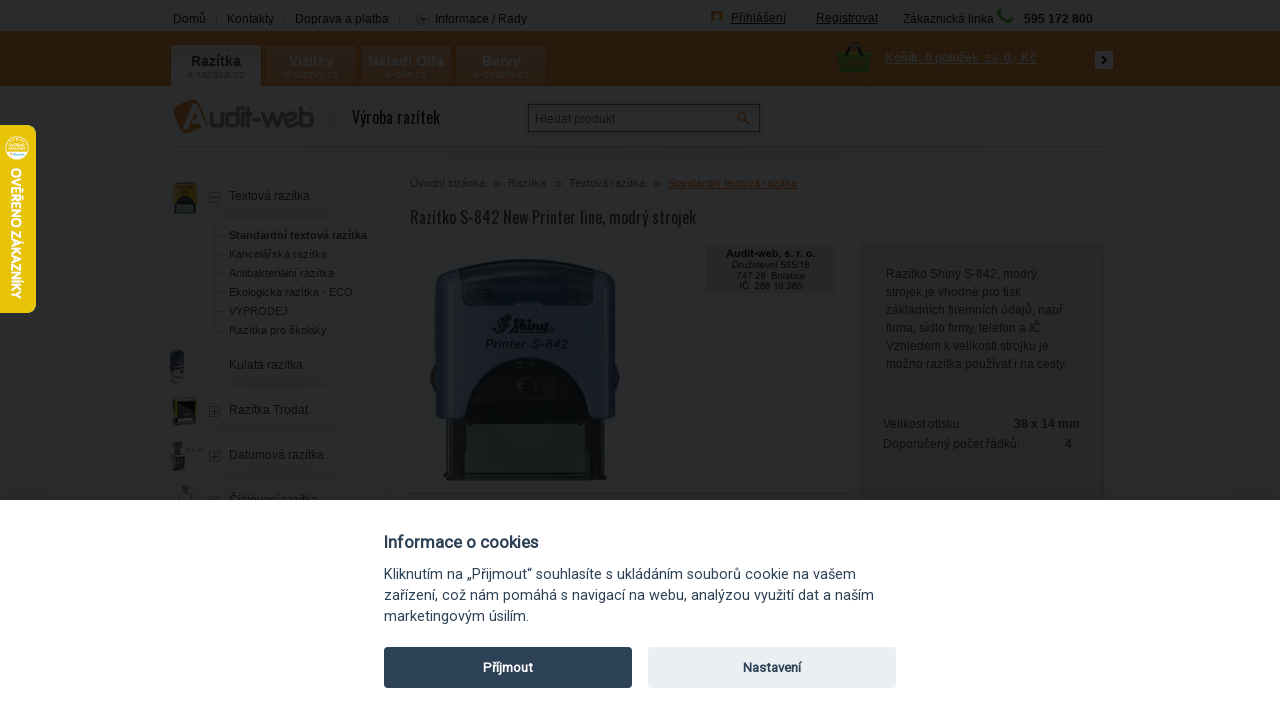

--- FILE ---
content_type: text/html; charset=utf-8
request_url: https://www.a-razitka.cz/vyroba-razitko/razitko-s-842-new-printer-line-modry-strojek/d-69938/
body_size: 28437
content:

    <!DOCTYPE html PUBLIC "-//W3C//DTD XHTML 1.0 Transitional//EN" "http://www.w3.org/TR/xhtml1/DTD/xhtml1-transitional.dtd">
  <html xmlns="http://www.w3.org/1999/xhtml" xml:lang="cs" xmlns:fb="https://ogp.me/ns/fb#"><head><meta http-equiv="content-type" content="text/html; charset=utf-8" /><meta http-equiv="content-language" content="cs" /><title>Razítko S-842 New Printer line, modrý strojek | Audit-web.cz</title><meta name="description" content="Razítko Shiny S-842, modrý strojek je vhodné pro tisk základních firemních údajů, např. firma, sídlo firmy, telefon a IČ. Vzhledem k velikosti strojku je možno" /><meta name="keywords" content="Razítko S-842 New Printer line, modrý strojek, Standardní textová razítka, Textová razítka | Razítka, razítka, vizitky, Coloris" /><meta name="author" content="Audit-web, s. r. o." /><meta name="copyright" content="(c) 2004-2026 NetDirect s.r.o., All rights reserved." /><meta name="skype_toolbar" content="skype_toolbar_parser_compatible" /><meta name="robots" content="index, follow" /><meta name="googlebot" content="archive,snippet" /><meta http-equiv="cache-control" content="no-cache" /><meta http-equiv="pragma" content="no-cache" /><meta http-equiv="expires" content="-1" /><meta name="google-site-verification" content="2w5KwSyFOKbAixdHwIkYHzMRZPnluhjfrtackxnnCkw" /><link rel="shortcut icon" href="/favicon.ico" /><link rel="stylesheet" type="text/css" media="screen" href="https://www.a-razitka.cz/css/screen.css?v=20241230" /><link rel="stylesheet" type="text/css" media="screen" href="https://www.a-razitka.cz/css/jquery.lightbox.min.css" /><link href="https://fonts.googleapis.com/css?family=Oswald&amp;subset=latin,latin-ext" rel="stylesheet" type="text/css" /><link rel="stylesheet" type="text/css" media="print" href="https://www.a-razitka.cz/css/print.css" /><script language="JavaScript" type="text/javascript" src="https://www.a-razitka.cz/script/jquery.min.js" ></script><script language="JavaScript" type="text/javascript" src="https://www.a-razitka.cz/script/jquery.common.js" ></script><script language="javascript" type="text/javascript" src="https://www.a-razitka.cz/script/jquery.blockUI.js" ></script><script language="JavaScript" type="text/javascript" src="https://www.a-razitka.cz/script/shp.js?v=12052013" ></script><script language="JavaScript" type="text/javascript" src="https://www.a-razitka.cz/script/shp_1_2.js" ></script><script language="JavaScript" type="text/javascript" src="https://www.a-razitka.cz/script/lang_1.js?ver=2.0" ></script><script language="JavaScript" type="text/javascript" src="https://www.a-razitka.cz/script/xmenu.js" ></script><script language="JavaScript" type="text/javascript" src="https://www.a-razitka.cz/script/ajax.js" ></script><script language="JavaScript" type="text/javascript" src="https://www.a-razitka.cz/script/aBanner.js" ></script><script language="JavaScript" type="text/javascript" src="https://www.a-razitka.cz/script/functions.js?v=12052013" ></script><script language="JavaScript" type="text/javascript" src="https://www.a-razitka.cz/script/ndtabs/jquery.ndtabs.js" ></script><script language="JavaScript" type="text/javascript" src="https://www.a-razitka.cz/script/jquery.tinycarousel.min.js" ></script><link rel="stylesheet" type="text/css" media="screen" href="https://www.a-razitka.cz/css/jquery.colorpicker.css" /><link rel="stylesheet" type="text/css" media="screen" href="https://www.a-razitka.cz/script/fancybox/jquery.fancybox.css?v=20241230" /><script language="JavaScript" type="text/javascript" src="https://www.a-razitka.cz/script/fancybox/jquery.fancybox.pack.js?v=20241230" ></script><link rel="stylesheet" type="text/css" media="screen" href="https://www.a-razitka.cz/script/fancybox/helpers/jquery.fancybox-thumbs.css" /><script language="JavaScript" type="text/javascript" src="https://www.a-razitka.cz/script/fancybox/helpers/jquery.fancybox-thumbs.js" ></script><link rel="stylesheet" type="text/css" media="screen" href="https://www.a-razitka.cz/script/jqueryui/ui-lightness/jquery-ui-1.8.20.custom.css" /><script type="text/javascript" src="/script/blackbirdjs/blackbird.js" ></script><script type="text/javascript" src="/script/debug_tools.js" ></script><link type="text/css" rel="Stylesheet" href="/script/blackbirdjs/blackbird.css" />

        <script type="text/javascript">
      window.dataLayer = window.dataLayer || [];
      
          dataLayer = [{
            'pageType': 'product',
            'languageCode': 'cs',
            'currencyCode': 'CZK',
            'environment': 'production',
            'userId': '',
            'userEmail': '',
            'userTyp': 'B2C'
          }];

          window.dataLayer.push({
            event: 'product_detail',
            ecommerce: {
              currencyCode: 'CZK',
              value: 365.00,
              detail: {
                products: [{
                  name: 'Razítko S-842 New Printer line, modrý strojek',
                  id: 'S-842-M',
                  price: 365.00,
                  brand: 'Shiny',
                  category: 'Razítka - Textová razítka - Standardní textová razítka',
                  variant: 'modrá'
                }]
              }
            }
          });
        </script>
<script>
          window.index_conversion = window.index_conversion || {};
          window.index_conversion = {
          measurement_id: "G-6TNBDHW93H",
          api_secret: "yGJAgnYEQeaGO8vvi6FnoQ"
          };
          </script>
<script type="text/javascript" src="https://app.a-razitka.cz" ></script>
<script>
      (function(w,d,s,l,i){w[l]=w[l]||[];w[l].push({'gtm.start':
      new Date().getTime(),event:'gtm.js'});var f=d.getElementsByTagName(s)[0],
      j=d.createElement(s),dl=l!='dataLayer'?'&l='+l:'';j.async=true;j.src=
      'https://www.googletagmanager.com/gtm.js?id='+i+dl;f.parentNode.insertBefore(j,f);
      })(window,document,'script','dataLayer','GTM-5WN5FHT');
    </script>
        
        

        <link rel="stylesheet" type="text/css" media="screen" href="https://www.a-razitka.cz/files/css/style.css" /><script type="text/javascript">
        ;(function(p,l,o,w,i,n,g){if(!p[i]){p.GlobalSnowplowNamespace=p.GlobalSnowplowNamespace||[];
        p.GlobalSnowplowNamespace.push(i);p[i]=function(){(p[i].q=p[i].q||[]).push(arguments)
        };p[i].q=p[i].q||[];n=l.createElement(o);g=l.getElementsByTagName(o)[0];n.async=1;
        n.src=w;g.parentNode.insertBefore(n,g)}}(window,document,"script","//d70shl7vidtft.cloudfront.net/ecmtr-2.4.2.js","ecotrack"));
        window.ecotrack('newTracker', 'cf', 'd2dpiwfhf3tz0r.cloudfront.net', { /* Initialise a tracker */
        appId: 'auditweb'
        });
        window.ecotrack('setUserIdFromLocation', 'ecmid');
        
        window.ecotrack('trackPageView');
      </script><script>
        (function (w,d,s,o,f,js,fjs) {
            w['ecm-widget']=o;w[o] = w[o] || function () { (w[o].q = w[o].q || []).push(arguments) };
            js = d.createElement(s), fjs = d.getElementsByTagName(s)[0];
            js.id = '2-2bb287d15897fe2f9d89c882af9a3a8b'; js.dataset.a = 'auditweb'; js.src = f; js.async = 1; fjs.parentNode.insertBefore(js, fjs);
        }(window, document, 'script', 'ecmwidget', 'https://d70shl7vidtft.cloudfront.net/widget.js'));
    </script>

<script>
        (function (w,d,s,o,f,js,fjs) {
            w['ecm-widget']=o;w[o] = w[o] || function () { (w[o].q = w[o].q || []).push(arguments) };
            js = d.createElement(s), fjs = d.getElementsByTagName(s)[0];
            js.id = '1-43c2cd496486bcc27217c3e790fb4088'; js.dataset.a = 'auditweb'; js.src = f; js.async = 1; fjs.parentNode.insertBefore(js, fjs);
        }(window, document, 'script', 'ecmwidget', 'https://d70shl7vidtft.cloudfront.net/widget.js'));
    </script>



<meta name="facebook-domain-verification" content="iz2l60v3ft1u3mbcmawxinsfih7um8" /></head>
<body class="domain_1">

<!-- Google Tag Manager (noscript) -->
<noscript><iframe src="https://www.googletagmanager.com/ns.html?id=GTM-5WN5FHT"
height="0" width="0" style="display:none;visibility:hidden"></iframe></noscript>
<!-- End Google Tag Manager (noscript) -->

<div id="containerFixedUnderHeader_1" class="containerFixedUnderHeader">
	<div id="containerFixedUnderHeaderIn_1" class="containerFixedUnderHeaderIn">
		<div class="headerlinks">
  <ul>
    <li class="first">
      <a href="https://www.a-razitka.cz/vyroba-razitko/" class="js">Domů</a>
    </li>
    <li>
      <a href="https://www.a-razitka.cz/vyroba-razitko/kontakty/t-132/" class="js">Kontakty</a>
    </li>
    <li>
      <a href="https://www.a-razitka.cz/vyroba-razitko/doprava-a-platba/" class="js">Doprava a platba</a>
    </li>
    <li class="last">
            <div class="tipslinks">
  <div class="title">
    <span class="tipslinksTitle">Informace / Rady</span>
  </div>
  <div class="tips dnone">
    <div class="topPart" ></div>
    <div class="middlePart">
      <div class="titleIn">Informace / Rady</div>
    </div>
    <div class="tipsIn">
      <ul>
        <li class="first">
          <a href="https://www.a-razitka.cz/vyroba-razitko/casto-kladene-otazkyfaq/t-215/">Často kladené otázky (FAQ)</a>
        </li>
        <li>
          <a href="https://www.a-razitka.cz/vyroba-razitko/nalezitosti-razitka/t-130/">Náležitosti razítka</a>
        </li>
        <li>
          <a href="https://www.a-razitka.cz/vyroba-razitko/kulate-razitko-nalezitosti/t-129/">Kulaté razítko - náležitosti</a>
        </li>
        <li>
          <a href="https://www.a-razitka.cz/vyroba-razitko/vymena-stocku/t-134/">Výměna štočku</a>
        </li>
        <li>
          <a href="https://www.a-razitka.cz/vyroba-razitko/priprava-grafiky-pro-razitka/t-135/">Příprava grafiky pro razítka</a>
        </li>
        <li class="last">
          <a href="https://www.a-razitka.cz/vyroba-razitko/vicebarevne-otisky-razitka/t-131/">Vícebarevné otisky razítka</a>
        </li>
      </ul>
      <div class="bottomPart" ></div>
    </div>
  </div>
</div>
          </li>
  </ul>
</div>
		<a class="logo" id="logoImg_1" href="/vyroba-razitko/" title="Auditweb" ></a>
<div class="headerh1">Razítka | Online výroba razítek | Dodání po celé ČR</div>
<div id="bannerImg_1" ></div>
<input type="hidden" id="sDomain" value="/vyroba-razitko" />
<ul class="userInfo">
  <li>
    <a href="/vyroba-razitko/exec/myaccount.aspx">Přihlášení</a>
  </li>
  <li>
    <a href="/vyroba-razitko/exec/UserData.aspx">Registrovat</a>
  </li>
</ul>
    <div class="phoneHeader"><div class="phoneIn"><span>Zákaznická linka</span><img src="/img/PhoneIcoGreen.png" alt="ikona telefonu" title="Zákaznická linka" /><strong>595 172 800</strong></div></div>
	</div>
</div> <!-- containerFixedUnderHeader -->	
<div id="fb-root"></div>
<div id="containerFixedHeader_1" class="containerFixedHeader">
	<div id="containerFixedHeaderIn_1" class="containerFixedHeaderIn">
		<ul id="sb_fixedCategories">
  <li class="first rootOpen parent">
    <span class="plus" ></span>
    <span class="dom open">
      <a href="https://www.a-razitka.cz/vyroba-razitko/" title="https://www.a-razitka.cz/vyroba-razitko/" onclick="_gaq.push(['_link', 'https://www.a-razitka.cz/vyroba-razitko/']);" class="rootOpen open">Razítka</a>
    </span>
    <span class="domain  rootOpen open">a-razitka.cz</span>
  </li>
  <li class="parent">
    <span class="plus" ></span>
    <span class="dom">
      <a href="https://www.a-vizitky.cz/tisk-vizitek/" title="https://www.a-vizitky.cz/tisk-vizitek/" onclick="_gaq.push(['_link', 'https://www.a-vizitky.cz/tisk-vizitek/']);">Vizitky</a>
    </span>
    <span class="domain">a-vizitky.cz</span>
  </li>
  <li class="parent">
    <span class="plus" ></span>
    <span class="dom">
      <a href="https://www.a-olfa.cz/rezaci-noze/" title="https://www.a-olfa.cz/rezaci-noze/" onclick="_gaq.push(['_link', 'https://www.a-olfa.cz/rezaci-noze/']);">Nářadí Olfa</a>
    </span>
    <span class="domain">a-olfa.cz</span>
  </li>
  <li class="last parent">
    <span class="plus" ></span>
    <span class="dom">
      <a href="https://www.a-coloris.cz/barvy/" title="https://www.a-coloris.cz/barvy/" onclick="_gaq.push(['_link', 'https://www.a-coloris.cz/barvy/']);">Barvy Coloris</a>
    </span>
    <span class="domain">a-coloris.cz</span>
  </li>
</ul>
			
		<span id="logoSep">
		</span>	
		<div id="basketInfo"><div class="basket">
  <div class="basketLinks">
    <a class="showB" href="/vyroba-razitko/order/" title="V košíku máte">V košíku máte</a>
  </div>
  <div class="basketInfo">
    <a href="/vyroba-razitko/exec/order/" title="0 položek">
      <span class="count">
        <strong>Košík: </strong>
        <span>0 položek</span>
      </span>
      <span class="text"> za </span>
      <span class="price">
        <strong>0,- Kč</strong>
      </span>
    </a>
    <span class="bhref">
      <a href="/vyroba-razitko/exec/order/" ></a>
    </span>
  </div>
</div></div>
	</div>
</div> <!-- containerFixedHeader -->	
<div id="containerHeader_1" class="containerHeader">
   	<div class="langChanger">
		<table>
		 <tr>
		  <td><a class="langChangerLink" alt="CZ" title="CZ"><img src="/img/flag_cz.png" alt="CZK" title="CZK"><br/>CZK</a></td>
		  <td><a class="langChangerLink" alt="SK" title="SK"><img src="/img/flag_sk.png" alt="EUR" title="EUR"><br/>EUR</a></td>
		  <td><a class="langChangerLink" alt="PLN" title="PLN"><img src="/img/flag_pl.png" alt="PLN" title="PLN"><br/>PLN</a></td>
		 </tr>
		 <tr>
		  <td></td>
		  <td></td>
		  <td></td>
		 </tr>
		</table>
	</div>   
    <div id="mainLogo">
  <a href="https://www.a-razitka.cz/vyroba-razitko" title="https://www.a-razitka.cz/vyroba-razitko">
    <img src="/img/mainLogo.png" alt="" />
  </a>
  <span class="mainText">Výroba razítek</span>
</div>
<div class="searchBox">
  <form action="/vyroba-razitko/exec/search.aspx" onsubmit="if (this.exps.value==this.elements.exps.defaultValue) this.elements.exps.value='';if (trim(this.exps.value.replace(/%|'/g,'')).length&lt;3) {{alert('Minimální délka hledaného řetězce je 3 znaky.');return false;}}">
    <div class="seEx">
      <input class="input_text" type="text" value="Hledat produkt" name="exps" onkeypress="SuggestSearch(this, '/vyroba-razitko')" onfocus="if (this.value=='Hledat produkt'){this.value='';}" onblur="if (this.value==''){this.value='Hledat produkt';}" />
      <input class="input_button" type="image" src="/img/1/bt-search.gif" alt="Hledat" />
      <a class="advSearchBoxLink" href="javascript:ShowHide('advSearchBox',true);">rozšířené hledání</a>
    </div>
    <div id="advSearchBox" class="dnone">
      <label for="SearchType_Fulltext" onclick="InsertUserCookie('ST','Fulltext');">
        <input class="input_radio" type="radio" name="SearchType" id="SearchType_Fulltext" value="Fulltext" checked="checked" />Všude</label>
      <label for="SearchType_Code" onclick="InsertUserCookie('ST','Code');">
        <input class="input_radio" type="radio" name="SearchType" id="SearchType_Code" value="Code" />V kódu</label>
      <label for="SearchType_Name" onclick="InsertUserCookie('ST','Name');">
        <input class="input_radio" type="radio" name="SearchType" id="SearchType_Name" value="Name" />V názvu</label>
    </div>
  </form>
</div>
</div><!-- containerHeader -->	
<div id="containerBody">
<!--[if lt IE 8]>
	<link href="/css/ie7.css" rel="stylesheet" type="text/css">
	<div class="tipsIE dnone">
  <div class="topPart" ></div>
  <div class="middlePart">
    <div class="titleIn">Informace / Rady</div>
  </div>
  <div class="tipsIn">
    <ul>
      <li class="first">
        <a href="https://www.a-razitka.cz/vyroba-razitko/casto-kladene-otazkyfaq/t-215/">Často kladené otázky (FAQ)</a>
      </li>
      <li>
        <a href="https://www.a-razitka.cz/vyroba-razitko/nalezitosti-razitka/t-130/">Náležitosti razítka</a>
      </li>
      <li>
        <a href="https://www.a-razitka.cz/vyroba-razitko/kulate-razitko-nalezitosti/t-129/">Kulaté razítko - náležitosti</a>
      </li>
      <li>
        <a href="https://www.a-razitka.cz/vyroba-razitko/vymena-stocku/t-134/">Výměna štočku</a>
      </li>
      <li>
        <a href="https://www.a-razitka.cz/vyroba-razitko/priprava-grafiky-pro-razitka/t-135/">Příprava grafiky pro razítka</a>
      </li>
      <li class="last">
        <a href="https://www.a-razitka.cz/vyroba-razitko/vicebarevne-otisky-razitka/t-131/">Vícebarevné otisky razítka</a>
      </li>
    </ul>
    <div class="bottomPart" ></div>
  </div>
</div>
<![endif]-->
<!--[if IE 8]>
	<link href="/css/ie8.css" rel="stylesheet" type="text/css">
<![endif]-->
<!--[if !IE]>
	<link href="/css/notie.css" rel="stylesheet" type="text/css">
<![endif]-->

<div id="column2" class="page_commodity">
<ul class="navigate">
  <li>
    <a href="https://www.a-razitka.cz/vyroba-razitko/">Úvodní stránka</a>
  </li>
  <li>
    <a href="https://www.a-razitka.cz/vyroba-razitko/razitka/c-1022/">Razítka</a>
  </li>
  <li>
    <a href="https://www.a-razitka.cz/vyroba-razitko/textova-razitka/c-1036/">Textová razítka</a>
  </li>
  <li>
    <a href="https://www.a-razitka.cz/vyroba-razitko/standardni-textova-razitka/c-1068/" class="activNM">Standardní textová razítka</a>
  </li>
</ul>
<script>
			var detailCommodityCode = 'S-842-M';
			var detailCommodityPrice = 442;

			console.log('detailCommodityCode:' + detailCommodityCode);
			console.log('detailCommodityPrice:' + detailCommodityPrice);
		</script>
<form action="/vyroba-razitko/exec/OrderFrame.aspx" target="orderframe" method="post" name="FormBuy" onsubmit="return checkCount(this.count.value,'1','ks','0');">
  <div class="detail">
    <div class="detailName">
      <h1>Razítko S-842 New Printer line, modrý strojek<input type="hidden" id="qsparam" name="qsparam" /></h1>
    </div>
    <div class="detailImageAssistant">
      <div class="detailImg">
        <div class="detailImgIn">
          <div class="diEx">
            <a href="https://www.a-razitka.cz/fotocache/bigorig/razitka/new_printer_line/razitka_s-842_modra.jpg" rel="fancybox[69938]" title="Razítko S-842 New Printer line, modrý strojek">
              <img src="https://www.a-razitka.cz/fotocache/mid/razitka/new_printer_line/razitka_s-842_modra.jpg" alt="Razítko S-842 New Printer line, modrý strojek" title="Razítko S-842 New Printer line, modrý strojek" />
            </a>
          </div>
        </div>
        <div class="previewImgIn">
          <div class="preview">
            <img src="https://www.a-razitka.cz/fotocache/printpreview/razitka/otisky/otisk_razitka_38x14mm.png" alt="https://www.a-razitka.cz/fotocache/printpreview/razitka/otisky/otisk_razitka_38x14mm.png" title="https://www.a-razitka.cz/fotocache/printpreview/razitka/otisky/otisk_razitka_38x14mm.png" />
          </div>
        </div>
      </div>
      <div class="detailAssistant">
        <div class="title assistant-t">Informace k tomuto produktu Vám poskytne</div>
        <div class="imagePart">
          <img src="/fotocache/assistant/bronislav_hlavac_1.jpg" alt="Katka a Broněk" title="Katka a Broněk" />
        </div>
        <div class="assistantInfo">
          <div class="name">Katka a Broněk</div>
          <div class="email">
            <span>
              <a href="mailto:info@auditweb.eu" title="info@auditweb.eu">info@auditweb.eu</a>
            </span>
            <strong>Email:</strong>
          </div>
        </div>
      </div>
    </div>
    <div class="detailInfo">
      <div id="detailInfoTop" ></div>
      <div class="detailText">
        <div class="detailTextIn">Razítko Shiny S-842, modrý strojek je vhodné pro tisk základních firemních údajů, např. firma, sídlo firmy, telefon a IČ. Vzhledem k velikosti strojku je možno razítka používat i na cesty.</div>
        <hr />
      </div>
      <div class="maxheight">Velikost otisku: 
						<strong>38 x 14 mm</strong></div>
      <div class="stamprows">Doporučený počet řádků:
				 <strong>4</strong></div>
      <div class="variants">
        <hr />
        <div class="movementColor">
          <strong>Barva strojku</strong>
          <select name="movementColor" onchange="changeStampVariant(this);">
            <option value="https://www.a-razitka.cz/vyroba-razitko/razitko-s-842-new-printer-line-bily-strojek/d-70109/">bílá</option>
            <option value="https://www.a-razitka.cz/vyroba-razitko/razitko-s-842-new-printer-line-cerny-strojek/d-70110/">černá</option>
            <option value="https://www.a-razitka.cz/vyroba-razitko/razitko-s-842-new-printer-line-cerveny-strojek/d-69954/">červená</option>
            <option value="https://www.a-razitka.cz/vyroba-razitko/razitko-s-842-new-printer-line-cervena-transprentni/d-71582/">červená transparentní</option>
            <option value="https://www.a-razitka.cz/vyroba-razitko/razitko-s-842-new-printer-line-fialova/d-71824/">fialová</option>
            <option value="https://www.a-razitka.cz/vyroba-razitko/razitko-s-842-new-printer-line-fialova-transparentni/d-71584/">fialová transparentní</option>
            <option value="https://www.a-razitka.cz/vyroba-razitko/razitko-s-842-new-printer-line-modry-strojek/d-69938/" selected="selected">modrá</option>
            <option value="https://www.a-razitka.cz/vyroba-razitko/razitko-s-842-new-printer-line-modra-transparentni/d-71583/">modrá transparentní</option>
            <option value="https://www.a-razitka.cz/vyroba-razitko/razitko-s-842-new-printer-line-oranzovy-transparentni-strojek/d-70126/">oranžová transparentní</option>
            <option value="https://www.a-razitka.cz/vyroba-razitko/razitko-s-842-new-printer-line-zeleny-transparentni-strojek/d-70287/">zelená transparentní</option>
            <option value="https://www.a-razitka.cz/vyroba-razitko/razitko-s-842-new-printer-line-zluty-strojek/d-69942/">žlutá</option>
          </select>
        </div>
        <div class="imprintColor">
          <input type="hidden" name="parameter_S-842-M" id="parameter_S-842-M" value="38898" />
          <input type="hidden" id="barvaotisk" value="38898" />
          <strong>Barva otisku</strong>
          <div class="colorVariants">
            <span class="imgPrvMore activated" title="S-61 černá" data-pkparam="">
              <img src="/img/iC_blackS.png" alt="S-61 černá" title="S-61 černá" onclick="changeParamValue('S-842-M',38898,'black'); bulkChangeColors('black',this,38911);" class=" activated" />
            </span>
            <span class="imgPrvMore" title="S-62 červená" data-pkparam="">
              <img src="/img/iC_red.png" alt="S-62 červená" title="S-62 červená" onclick="changeParamValue('S-842-M',38899,'red'); bulkChangeColors('red',this,38911);" class="" />
            </span>
            <span class="imgPrvMore" title="S-63 modrá" data-pkparam="">
              <img src="/img/iC_blue.png" alt="S-63 modrá" title="S-63 modrá" onclick="changeParamValue('S-842-M',38900,'blue'); bulkChangeColors('blue',this,38911);" class="" />
            </span>
            <span class="imgPrvMore" title="S-64 fialová" data-pkparam="">
              <img src="/img/iC_purple.png" alt="S-64 fialová" title="S-64 fialová" onclick="changeParamValue('S-842-M',38901,'purple'); bulkChangeColors('purple',this,38911);" class="" />
            </span>
            <span class="imgPrvMore" title="S-65 zelená" data-pkparam="">
              <img src="/img/iC_green.png" alt="S-65 zelená" title="S-65 zelená" onclick="changeParamValue('S-842-M',38902,'green'); bulkChangeColors('green',this,38911);" class="" />
            </span>
            <span class="imgPrvMore" title="SR-1 vínová" data-pkparam="">
              <img src="/img/iC_wine.png" alt="SR-1 vínová" title="SR-1 vínová" onclick="changeParamValue('S-842-M',38904,'wine'); bulkChangeColors('wine',this,38911);" class="" />
            </span>
            <span class="imgPrvMore" title="SR-2 hnědá" data-pkparam="">
              <img src="/img/iC_brown.png" alt="SR-2 hnědá" title="SR-2 hnědá" onclick="changeParamValue('S-842-M',38905,'brown'); bulkChangeColors('brown',this,38911);" class="" />
            </span>
            <br />
            <span class="imgPrvMore" title="SR-3 žlutá" data-pkparam="">
              <img src="/img/iC_yellow.png" alt="SR-3 žlutá" title="SR-3 žlutá" onclick="changeParamValue('S-842-M',38906,'yellow'); bulkChangeColors('yellow',this,38911);" class="" />
            </span>
            <span class="imgPrvMore" title="SR-4 mint" data-pkparam="">
              <img src="/img/iC_mint.png" alt="SR-4 mint" title="SR-4 mint" onclick="changeParamValue('S-842-M',38907,'mint'); bulkChangeColors('mint',this,38911);" class="" />
            </span>
            <span class="imgPrvMore" title="SR-5 oranžová" data-pkparam="">
              <img src="/img/iC_orange.png" alt="SR-5 oranžová" title="SR-5 oranžová" onclick="changeParamValue('S-842-M',38908,'orange'); bulkChangeColors('orange',this,38911);" class="" />
            </span>
            <span class="imgPrvMore" title="SR-6 růžová" data-pkparam="">
              <img src="/img/iC_pink.png" alt="SR-6 růžová" title="SR-6 růžová" onclick="changeParamValue('S-842-M',38909,'pink'); bulkChangeColors('pink',this,38911);" class="" />
            </span>
            <span class="imgPrvMore" title="SR-7 světle modrá" data-pkparam="">
              <img src="/img/iC_lightblue.png" alt="SR-7 světle modrá" title="SR-7 světle modrá" onclick="changeParamValue('S-842-M',38910,'lightblue'); bulkChangeColors('lightblue',this,38911);" class="" />
            </span>
            <span class="imgPrvMore" title="suchý polštářek" data-pkparam="">
              <img src="/img/iC_gray.png" alt="suchý polštářek" title="suchý polštářek" onclick="changeParamValue('S-842-M',38903,'gray'); bulkChangeColors('gray',this,38911);" class="" />
            </span>
            <span class="imgPrv" title="vícebarevný otisk">
              <img src="/img/iC_multicolor.png" alt="vícebarevný otisk" title="vícebarevný otisk" onclick="changeParamValue('S-842-M',0); bulkChangeColors('multicolor',this,38911);" />
            </span>
          </div>
        </div>
      </div>
      <div class="surcharges">
        <div class="surchargesLine" style="display:none;">
          <strong>Vícebarevný otisk</strong>
          <select name="parameter_S-842-M" id="parameter_6" onchange="recountPriceWithSurcharges();" onkeyup="recountPriceWithSurcharges();">
            <option value="0" ></option>
            <option value="38912">Ne</option>
            <option value="38911">Ano (+323,07 Kč)</option>
          </select>
          <div class="surchargeSpace">
            <div id="parametervalue_price_38911" class="surchargeLabel dnone"> +323,07 Kč<span> ( 267,00 Kč bez DPH )</span></div>
          </div>
        </div>
        <div class="surchargesLine" style="display:none;">
          <strong>Zpracování grafiky - razítka</strong>
          <select name="parameter_S-842-M" id="parameter_7" onchange="recountPriceWithSurcharges();" onkeyup="recountPriceWithSurcharges();">
            <option value="0" ></option>
            <option value="38895">Ne</option>
            <option value="38894">Ano (+76,23 Kč)</option>
          </select>
          <div class="surchargeSpace">
            <div id="parametervalue_price_38894" class="surchargeLabel dnone"> +76,23 Kč<span> ( 63,00 Kč bez DPH )</span></div>
          </div>
        </div>
        <script type="text/javascript" language="javascript">var comPrice = 365.0000;var comDph = 21.0;var surcharge = new Array();
						surcharge.push({'name':'38912','price':'00.0000','vat':'21.0','forOne':'1'});
					
						surcharge.push({'name':'38911','price':'0267.0000','vat':'21.0','forOne':'1'});
					
						surcharge.push({'name':'38895','price':'00.0000','vat':'21.0','forOne':'0'});
					
						surcharge.push({'name':'38894','price':'063.0000','vat':'21.0','forOne':'0'});
					
						surcharge.push({'name':'38903','price':'0','vat':'21.0','forOne':'0'});
					
						surcharge.push({'name':'38910','price':'0','vat':'21.0','forOne':'0'});
					
						surcharge.push({'name':'38909','price':'0','vat':'21.0','forOne':'0'});
					
						surcharge.push({'name':'38908','price':'0','vat':'21.0','forOne':'0'});
					
						surcharge.push({'name':'38907','price':'0','vat':'21.0','forOne':'0'});
					
						surcharge.push({'name':'38906','price':'0','vat':'21.0','forOne':'0'});
					
						surcharge.push({'name':'38905','price':'0','vat':'21.0','forOne':'0'});
					
						surcharge.push({'name':'38904','price':'0','vat':'21.0','forOne':'0'});
					
						surcharge.push({'name':'38902','price':'0','vat':'21.0','forOne':'0'});
					
						surcharge.push({'name':'38901','price':'0','vat':'21.0','forOne':'0'});
					
						surcharge.push({'name':'38900','price':'0','vat':'21.0','forOne':'0'});
					
						surcharge.push({'name':'38899','price':'0','vat':'21.0','forOne':'0'});
					
						surcharge.push({'name':'38898','price':'0','vat':'21.0','forOne':'0'});
					</script>
      </div>
      <div class="counter">
        <input type="checkbox" name="hasCounter" value="" id="stampCounter" />
        <label for="stampCounter">Chci číslovat razítka</label>
        <acronym title="Zadejte čísla, nebo rozsahy čísel pro číslování razítek. Např. 1, 2, 6, 8 nebo 1-5">
          <img alt="?" src="/img/catAvail.png" />
        </acronym>
        <input type="text" name="counter" id="counterInput" class="dnone" value="Vložte pořadová čísla razítek" onblur="if (this.value=='') this.value='Vložte pořadová čísla razítek';" onfocus="if (this.value=='Vložte pořadová čísla razítek') this.value='';" />
      </div>
      <hr class="priceWithVatSep" />
      <div class="prices">
        <div class="priceWithVAT">
          <strong class="sumprice">442,- Kč</strong>
        </div>
        <div class="priceWithoutVAT">
          <strong class="sumprice">365,- Kč</strong>
          <span>bez DPH</span>
        </div>
      </div>
      <div class="avail">
        <strong class="onstore">Ihned k odeslání</strong>
        <acronym title="Zboží máme skladem. Je připraveno k odeslání či osobnímu vyzvednutí. Objednávky schválené do 13:00 hod. odešleme ještě téhož dne.">
          <img src="/img/catAvail.png" alt="?" />
        </acronym>
      </div>
      <div class="amount">
        <span class="dataLayerProduct" id="dataLayerProduct69938" data-name="Razítko S-842 New Printer line, modrý strojek" data-id="S-842-M" data-price="365.0000" data-brand="Shiny" data-category="Razítka - Textová razítka - Standardní textová razítka" data-variant="modrá" data-position="1" data-list="'Detail'" data-listid="'Detail'" ></span>
        <input type="hidden" name="do" value="addbasketitem" />
        <input type="hidden" name="commodity" value="69938" />
        <input type="hidden" name="code" value="S-842-M" />
        <input type="hidden" name="mcfo" value="1" />
        <input type="hidden" name="omc" value="0" />
        <input type="hidden" name="counter" value="" />
        <input type="hidden" name="config" value="" />
        <input type="hidden" name="configtype" value="own" />
        <input type="hidden" name="note" value="" />
        <input type="hidden" name="tmpid" value="" />
        <strong>
          <input onkeypress="return ControlDecimalNumber(event);" type="text" name="count" maxlength="5" class="input_text" value="1" />
          <span class="">ks</span>
          <input type="hidden" name="bCorectura" id="bCorectura" value="" />
          <input class="input_button" src="/img/1/bt-buyD.gif" value="" id="buyWithConfig" title="Koupit" type="image" onclick="GetBuy(getF('FormBuy'),'/vyroba-razitko/exec/OrderFrame.aspx','orderframe');" />
        </strong>
        <span class="amEx">Množství</span>
      </div>
      <div id="detailInfoBottom" ></div>
    </div>
    <br class="clear" />
    <div class="detailDescription">
      <div class="title legent-t">Popis</div>
      <div class="freetxt">Transparentní spodní díl razítka umožňuje přesné umístění otisku. Na razítka se vejdou optimálně <strong>čtyři řádky</strong> textu. Tento typ razítka dodáváme standardně s pěti barevnými polštářky (černá, červená, modrá, fialová, zelená). Jako příslušenství pro tato razítka <strong>doporučujeme plastovou krytku</strong>, která slouží k zakrytí spodní části razítka v případě, že razítko převážíte v tašce, kabelce atp. Zabráníte tím zašpinění razítkovou barvou.
<br />
Tato razítka nezávisle testoval Strojírenský zkušební ústav, s. p. Razítka byla plně funkční i po 2 000 000 otisků.
<br />
Barva strojku razítka je modrá. Modrá barva obecně označuje muže či chlapce, oproti růžové či červené, která označuje ženy a dívky.
<br /><br />
Cena razítka je uvedena vždy jako komplet. Tedy strojek razítka včetně výroby <a href="/vyroba-razitko/stocek/v-21/" class="activateLinks" rel="tooltipa_21">štočku</a> (matrice).<div style="display:none" class="dictToolTips"><div class="tooltip_21">Štoček, matrice - část razítka určena k přenosu barvy.</div></div></div>
    </div>
    <div class="sendPrint">
      <div class="socplugin">
        <span class="fb">
          <script type="text/javascript">
						(function(d, s, id) {
						var js, fjs = d.getElementsByTagName(s)[0];
						if (d.getElementById(id)) return;
						js = d.createElement(s); js.id = id;
						js.src = "//connect.facebook.net/cs_CZ/all.js#xfbml=1";
						fjs.parentNode.insertBefore(js, fjs);
						}(document, 'script', 'facebook-jssdk'));
					</script>
          <fb:like href="https://www.a-razitka.cz/vyroba-razitko/razitko-s-842-new-printer-line-modry-strojek/d-69938/" send="false" width="120" show_faces="true" layout="button_count" xmlns:fb="http://www.facebook.com/2008/fbml" />
        </span>
      </div>
      <ul>
        <li>
          <a class="spEx2" href="/vyroba-razitko/razitko-s-842-new-printer-line-modry-strojek/d-69938/?fc=0&fid=2357&ftid=1610&print=1" title="Formát pro tisk" target="_blank">Tisk produktu s náhledem</a>
        </li>
        <li>
          <a class="spEx20 js" href="/vyroba-razitko/kontakty/t-132/">Dotaz na produkt</a>
        </li>
      </ul>
    </div>
  </div>
</form>
<br class="clear" />

<div id="commodityDetailTabs">
	<div class="toppartctab"></div>
	<script type="text/javascript" language="javascript">
					configOptions = {
					canBeMulticolor : true
					,defaultColor : 'black'
					,isStamp : true
					,pageCount : '1'
					,contentDivID : 'configurator'
					,printAreaID : 'printArea'
					,printAreaWidth : '38.00'
					,printAreaHeight : '14.00'
					,cardType: ''
					,domainPrefix : '/vyroba-razitko'
					,hasDater : false
          ,pkCommodity : 69938
					,restrictedAreaID : 'restrictedArea'
					,restrictedAreaWidth : ''
					,restrictedAreaHeight : ''
            ,print : false
            ,admin : false
            };
          </script>
<script type="text/javascript" language="javascript" src="/script/jqueryui/jquery-ui-1.8.20.custom.min.js">//</script>
<script type="text/javascript" language="javascript" src="/script/jquery.form.js">//</script>
<script type="text/javascript" language="javascript" src="/script/jquery.mousehold.min.js">//</script>
<script type="text/javascript" language="javascript" src="/script/jquery.customSelect.min.js">//</script>
<script type="text/javascript" language="javascript" src="/script/configuratorInit.js?v=12052013">//</script>
<script type="text/javascript" language="javascript" src="/script/configurator.js?v=12052013">//</script>
<div class="panel" id="konfigurator">
  <span class="title dnone">Editor razítka</span>
  <div id="configuratorTabs">
    <div class="toppartctab" ></div>
    <script type="text/javascript">
            $(document).ready(function() {
            getRuler();
            });
          </script>
    <div class="configpanel" id="onlinedesign">
      <span class="configtitle dnone" title="unsetHiddenParam(38894,0);setConfigType('');">vytvořím návrh online</span>
      <div class="detailOnlineDesign">
        <div class="detailKonfigurator">
          <div id="configwindow">
            <input type="hidden" name="commid" id="commid" value="69938" />
            <input type="hidden" name="confid" id="confid" value="0" />
            <input type="hidden" name="template" id="template" value="" />
            <input type="hidden" name="confname" id="confname" value="" />
            <input type="hidden" name="fromtemplate" id="fromtemplate" value="" />
            <input type="hidden" name="tmpid" id="tmpid" value="" />
            <div class="buttons">
              <input type="radio" id="textPanelBtn" name="panelBtn" class="panelBtn" checked="checked" />
              <label for="textPanelBtn">Text</label>
              <input type="radio" id="logoPanelBtn" name="panelBtn" class="panelBtn" />
              <label for="logoPanelBtn">Logo</label>
              <input type="radio" id="linePanelBtn" name="panelBtn" class="panelBtn" />
              <label for="linePanelBtn">Linka</label>
              <input type="radio" id="framePanelBtn" name="panelBtn" class="panelBtn" />
              <label for="framePanelBtn">Rámeček</label>
            </div>
            <div class="options">
              <div class="panels">
                <div id="textPanel" class="confpanel active">
                  <div class="left">
                    <textarea placeholder="Zde napište Váš text" onfocus="this.placeholder = ''" onblur="this.placeholder = 'Zde napište Váš text'" id="inputtext" ></textarea>
                  </div>
                  <div class="right">
                    <div class="top">
                      <select id="font">
                        <option value="arial" selected="selected">Arial</option>
                        <option value="arial black">Arial Black</option>
                        <option value="arial narow">Arial Narrow</option>
                        <option value="calibri">Calibri</option>
                        <option value="century gothic">Century Gothic</option>
                        <option value="georgia">Georgia</option>
                        <option value="gill sans mt">Gill Sans MT</option>
                        <option value="lucida console">Lucida Console</option>
                        <option value="tahoma">Tahoma</option>
                        <option value="verdana">Verdana</option>
                      </select>
                      <select id="fontsize">
                        <option value="7">7</option>
                        <option value="8" selected="selected">8</option>
                        <option value="9">9</option>
                        <option value="10">10</option>
                        <option value="11">11</option>
                        <option value="12">12</option>
                        <option value="14">14</option>
                        <option value="16">16</option>
                        <option value="18">18</option>
                        <option value="20">20</option>
                        <option value="24">24</option>
                      </select>
                    </div>
                    <div class="bottom">
                      <div class="buttonset">
                        <input type="checkbox" id="bold" />
                        <label for="bold">B</label>
                        <input type="checkbox" id="italic" />
                        <label for="italic">I</label>
                        <input type="checkbox" id="underline" />
                        <label for="underline">U</label>
                      </div>
                      <div class="radioset">
                        <input type="radio" id="alignleft" name="align" />
                        <label for="alignleft">left</label>
                        <input type="radio" checked="checked" id="aligncenter" name="align" />
                        <label for="aligncenter">center</label>
                        <input type="radio" id="alignright" name="align" />
                        <label for="alignright">right</label>
                      </div>
                    </div>
                  </div>
                </div>
                <div id="logoPanel" class="confpanel dnone">
                  <form id="logoForm" action="/vyroba-razitko/exec/configurator.aspx" method="post" enctype="multipart/form-data">
                    <input type="hidden" name="type" value="uploadImage" />
                    <input type="hidden" name="tmpid" id="tmpid-f" value="" />
                    <input type="hidden" name="confid" id="confid-f" value="0" />
                    <input type="hidden" name="isstamp" id="isstamp" value="1" />
                    <input type="file" name="logo" id="logo" />
                    <input type="submit" name="submit" value="Nahrát" />
                    <br />
                    <span>podporované typy souborů (.jpg, .png ) o velikosti maximálně 2MB</span>
                  </form>
                </div>
                <div id="linePanel" class="confpanel dnone">
                  <input type="radio" id="lineVertical" name="align" />
                  <label for="lineVertical">vertical</label>
                  <input type="radio" id="lineHorizontal" name="align" />
                  <label for="lineHorizontal">horizontal</label>
                  <label for="linethick" class="text">Tloušťka</label>
                  <select id="linethick">
                    <option value="1" selected="selected">1</option>
                    <option value="2">2</option>
                    <option value="3">3</option>
                  </select>
                  <label for="linelength" class="text">Délka</label>
                  <select id="linelength">
                    <option value="10">10</option>
                    <option value="20">20</option>
                    <option value="30">30</option>
                    <option value="40">40</option>
                    <option value="50">50</option>
                    <option value="60">60</option>
                    <option value="70">70</option>
                    <option value="80">80</option>
                    <option value="90">90</option>
                    <option value="100" selected="selected">100</option>
                  </select>
                  <span>%</span>
                </div>
                <div id="framePanel" class="confpanel dnone">
                  <label id="frame">Rámeček</label>
                  <label for="framethick" class="text">Tloušťka</label>
                  <select id="framethick">
                    <option value="1" selected="selected">1</option>
                    <option value="2">2</option>
                    <option value="3">3</option>
                  </select>
                </div>
              </div>
              <div class="commonButtons">
                <a href="javascript:void(0);" id="delete">Odstranit</a>
                <a id="help" class="fancybox.ajax" href="/vyroba-razitko/exec/configurator.aspx?type=help&amp;help=stamp">Nápověda</a>
                <input type="checkbox" id="grid" />
                <label for="grid">Mřížka</label>
                <div class="zoomset">
                  <a id="zoom-in" class="zoom" title="Zvětit" alt="" ></a>
                  <a id="zoom-out" class="zoom" title="Změnšit" alt="" ></a>
                </div>
              </div>
              <div class="positionArrows">
                <div class="new-objects">
                  <a id="newText" class="news new-textPanel" title="Vložit nový text" alt="">Vložit nový text</a>
                  <a id="newLine" class="news new-linePanel" title="Vložit novou linku" alt="">Vložit novou linku</a>
                  <a id="newFrame" class="news new-framePanel" title="Vložit nový rámeček" alt="">Vložit nový rámeček</a>
                </div>
                <div class="left">
                  <a id="moveLeft" class="arrow" title="Posun doleva" alt="" ></a>
                  <a id="moveUp" class="arrow" title="Posun nahoru" alt="" ></a>
                  <a id="moveDown" class="arrow" title="Posun dolů" alt="" ></a>
                  <a id="moveRight" class="arrow" title="Posun doprava" alt="" ></a>
                </div>
                <div class="left horVertButton">
                  <a id="moveHCenter" class="arrow" title="Horizontální vystředění" alt="" ></a>
                  <a id="moveVCenter" class="arrow" title="Vertikální vystředění" alt="" ></a>
                </div>
                <div class="right corectura">
                  <input id="corecturaChck" type="checkbox">Před výrobou mi pošlete<br /><acronym title="Před zahájením výroby Vám zašleme náhled razítka ke korektuře a schválení. Výroba bude zahájena až po konečném schválení náhledu. Termín pro dodání objednávky běží od schválení náhledu."><img src="/img/catAvail.png" alt="?" /></acronym>náhled razítka ke schválení</input>
                </div>
                <div class="right">
                  <div id="textPanelColor" title="Barva textu" class="colorPanels dnone">
                    <select id="textcolor">
                      <option value="black">černá</option>
                      <option value="red">červená</option>
                      <option value="purple">fialová</option>
                      <option value="blue">modrá</option>
                      <option value="gray">suchý polštářek</option>
                      <option value="green">zelená</option>
                      <option value="wine">vínová</option>
                      <option value="brown">hnědá</option>
                      <option value="yellow">žlutá</option>
                      <option value="mint">mint</option>
                      <option value="orange">oranžová</option>
                      <option value="pink">růžová</option>
                      <option value="lightblue">světle modrá</option>
                      <option value="uv">UV barva</option>
                    </select>
                  </div>
                  <div id="logoPanelColor" title="Barva obrázku" class="colorPanels dnone">
                    <select id="imagecolor" name="imagecolor">
                      <option value="black">černá</option>
                      <option value="red">červená</option>
                      <option value="purple">fialová</option>
                      <option value="blue">modrá</option>
                      <option value="gray">suchý polštářek</option>
                      <option value="green">zelená</option>
                      <option value="wine">vínová</option>
                      <option value="brown">hnědá</option>
                      <option value="yellow">žlutá</option>
                      <option value="mint">mint</option>
                      <option value="orange">oranžová</option>
                      <option value="pink">růžová</option>
                      <option value="lightblue">světle modrá</option>
                      <option value="uv">UV barva</option>
                    </select>
                  </div>
                  <div id="linePanelColor" title="Barva linky" class="colorPanels dnone">
                    <select id="linecolor">
                      <option value="black">černá</option>
                      <option value="red">červená</option>
                      <option value="purple">fialová</option>
                      <option value="blue">modrá</option>
                      <option value="gray">suchý polštářek</option>
                      <option value="green">zelená</option>
                      <option value="wine">vínová</option>
                      <option value="brown">hnědá</option>
                      <option value="yellow">žlutá</option>
                      <option value="mint">mint</option>
                      <option value="orange">oranžová</option>
                      <option value="pink">růžová</option>
                      <option value="lightblue">světle modrá</option>
                      <option value="uv">UV barva</option>
                    </select>
                  </div>
                  <div id="framePanelColor" title="Barva rámečku" class="colorPanels dnone">
                    <select id="framecolor">
                      <option value="black">černá</option>
                      <option value="red">červená</option>
                      <option value="purple">fialová</option>
                      <option value="blue">modrá</option>
                      <option value="gray">suchý polštářek</option>
                      <option value="green">zelená</option>
                      <option value="wine">vínová</option>
                      <option value="brown">hnědá</option>
                      <option value="yellow">žlutá</option>
                      <option value="mint">mint</option>
                      <option value="orange">oranžová</option>
                      <option value="pink">růžová</option>
                      <option value="lightblue">světle modrá</option>
                      <option value="uv">UV barva</option>
                    </select>
                  </div>
                  <div class="zoomset">
                    <a id="zoom-in" class="zoom" title="Zvětit" alt="" ></a>
                    <a id="zoom-out" class="zoom" title="Změnšit" alt="" ></a>
                  </div>
                </div>
              </div>
            </div>
          </div>
          <div id="designWindow" class="">
            <div class="center">
              <div id="printArea" class="printArea" ></div>
              <div id="printArea2" class="printArea dnone" ></div>
            </div>
          </div>
          <div class="">
                    <div class="title legent-t" id="configtemplate">Můžete si vybrat razítko z navržených vzorů a upravit si ho, nebo si navrhnout vlastní razítko</div>
<div class="detail2">
  <div class="detailImg">
    <div class="detailVariImg" style="height:65px;">
      <div class="addImgCarousel" style="height:65px;">
        <a href="#" class="buttons prev" style="height:55.00px; padding-top:24.5px;">
          <img src="/img/carouselLeft.png" alt="" />
        </a>
        <div class="viewport" style="height:65px;">
          <ul class="overview">
            <li class="detailVariImgIn first" style="width:176px">
              <div class="dvEx">
                <a href="#fanc_11025" title="" class="fancybox" rel="group" onclick="showConfGallery(11025);">
                  <div class="carWindow"><div id="printAreaTemplate" class="printAreaTemplate" style="width: 142px; height: 51px; padding: 1px; overflow: hidden;"><div id="object1" class="object text ui-draggable" style="position: absolute; font-family: arial; font-size: 11px; line-height: 14px; color: rgb(0, 0, 0); white-space: nowrap; top: 1px; left: 31.5px; text-align: center; font-weight: bold; text-decoration: underline;">Jaroslav Novák</div><div id="object2" class="object text ui-draggable" style="position: absolute; font-family: arial; font-size: 9px; line-height: 12px; color: rgb(0, 0, 0); white-space: nowrap; top: 16px; left: 4.5px; text-align: center;">Průmyslová 12a, 110 00 Praha 1<br>IČ: 286 10 385<br>tel.: +420 724 389 889</div></div>              <div id="printAreaTemplate2" class="printAreaTemplate dnone" style="width: 142px; height: 51px; padding: 1px; overflow: hidden;"></div></div>
                </a>
              </div>
              <div style="display:none;width:176px; height:175px;margin-left:100px;margin-right:100px;text-align:center;" id="fanc_11025">
                <div style="font-size:14px;padding-bottom:20px;min-width:146.00px;">
                  <strong>Razítko 38 × 14 mm, vzor 1</strong>
                </div>
                <div class="dvEx" style="min-width:146.00px; display:inline-block;">
                  <div class="carWindow" style="min-height:55.00px;"><div id="printAreaTemplate" class="printAreaTemplate" style="width: 142px; height: 51px; padding: 1px; overflow: hidden;"><div id="object1" class="object text ui-draggable" style="position: absolute; font-family: arial; font-size: 11px; line-height: 14px; color: rgb(0, 0, 0); white-space: nowrap; top: 1px; left: 31.5px; text-align: center; font-weight: bold; text-decoration: underline;">Jaroslav Novák</div><div id="object2" class="object text ui-draggable" style="position: absolute; font-family: arial; font-size: 9px; line-height: 12px; color: rgb(0, 0, 0); white-space: nowrap; top: 16px; left: 4.5px; text-align: center;">Průmyslová 12a, 110 00 Praha 1<br>IČ: 286 10 385<br>tel.: +420 724 389 889</div></div>              <div id="printAreaTemplate2" class="printAreaTemplate dnone" style="width: 142px; height: 51px; padding: 1px; overflow: hidden;"></div></div>
                </div>
                <div class="actinButtons" style="float:none; position:relative; bottom:-20px;">
                  <div class="left" style="text-align:center;min-width:176px;">
                    <a href="#" id="redir_11025" onclick="redirToConf(11025);" class="ui-button ui-widget ui-state-default ui-corner-all ui-button-text-only" role="button" aria-disabled="false">
                      <span class="ui-button-text">Načíst do editoru</span>
                    </a>
                  </div>
                </div>
              </div>
            </li>
            <li class="detailVariImgIn" style="width:176px">
              <div class="dvEx">
                <a href="#fanc_15082" title="" class="fancybox" rel="group" onclick="showConfGallery(15082);">
                  <div class="carWindow"><div id="printAreaTemplate" class="printAreaTemplate" style="width: 142.182px; height: 51.1818px; padding: 1px; overflow: hidden;"><div id="object1" class="object text ui-draggable" style="position: absolute; font-family: arial; font-size: 12px; line-height: 15px; color: rgb(0, 0, 0); font-weight: bold; text-decoration: none; white-space: nowrap; top: 18.5909px; left: 22.0909px; text-align: center; font-style: normal;">Jaroslav Nováček</div></div>              <div id="printAreaTemplate2" class="printAreaTemplate dnone" style="width: 142px; height: 51px; padding: 1px; overflow: hidden;"></div></div>
                </a>
              </div>
              <div style="display:none;width:176px; height:175px;margin-left:100px;margin-right:100px;text-align:center;" id="fanc_15082">
                <div style="font-size:14px;padding-bottom:20px;min-width:146.00px;">
                  <strong>Razítko 38 × 14 mm, vzor 2</strong>
                </div>
                <div class="dvEx" style="min-width:146.00px; display:inline-block;">
                  <div class="carWindow" style="min-height:55.00px;"><div id="printAreaTemplate" class="printAreaTemplate" style="width: 142.182px; height: 51.1818px; padding: 1px; overflow: hidden;"><div id="object1" class="object text ui-draggable" style="position: absolute; font-family: arial; font-size: 12px; line-height: 15px; color: rgb(0, 0, 0); font-weight: bold; text-decoration: none; white-space: nowrap; top: 18.5909px; left: 22.0909px; text-align: center; font-style: normal;">Jaroslav Nováček</div></div>              <div id="printAreaTemplate2" class="printAreaTemplate dnone" style="width: 142px; height: 51px; padding: 1px; overflow: hidden;"></div></div>
                </div>
                <div class="actinButtons" style="float:none; position:relative; bottom:-20px;">
                  <div class="left" style="text-align:center;min-width:176px;">
                    <a href="#" id="redir_15082" onclick="redirToConf(15082);" class="ui-button ui-widget ui-state-default ui-corner-all ui-button-text-only" role="button" aria-disabled="false">
                      <span class="ui-button-text">Načíst do editoru</span>
                    </a>
                  </div>
                </div>
              </div>
            </li>
            <li class="detailVariImgIn last" style="width:176px">
              <div class="dvEx">
                <a href="#fanc_15442" title="" class="fancybox" rel="group" onclick="showConfGallery(15442);">
                  <div class="carWindow"><div id="printAreaTemplate" class="printAreaTemplate" style="width: 142px; height: 51px; padding: 1px; overflow: hidden;"><div id="object1" class="object text ui-draggable" style="position: absolute; font-family: arial; font-size: 12px; line-height: 15px; color: rgb(0, 0, 0); font-weight: bold; white-space: nowrap; top: 13px; left: 8px; text-align: center;">Ing. Jaroslav Nováček</div><div id="object2" class="object text ui-draggable" style="position: absolute; font-family: arial; font-size: 11px; line-height: 14px; color: rgb(0, 0, 0); white-space: nowrap; top: 28px; left: 24px; text-align: center;">jednatel společnosti</div></div>              <div id="printAreaTemplate2" class="printAreaTemplate dnone" style="width: 142px; height: 51px; padding: 1px; overflow: hidden;"></div></div>
                </a>
              </div>
              <div style="display:none;width:176px; height:175px;margin-left:100px;margin-right:100px;text-align:center;" id="fanc_15442">
                <div style="font-size:14px;padding-bottom:20px;min-width:146.00px;">
                  <strong>Razítko 38 × 14 mm, vzor 3</strong>
                </div>
                <div class="dvEx" style="min-width:146.00px; display:inline-block;">
                  <div class="carWindow" style="min-height:55.00px;"><div id="printAreaTemplate" class="printAreaTemplate" style="width: 142px; height: 51px; padding: 1px; overflow: hidden;"><div id="object1" class="object text ui-draggable" style="position: absolute; font-family: arial; font-size: 12px; line-height: 15px; color: rgb(0, 0, 0); font-weight: bold; white-space: nowrap; top: 13px; left: 8px; text-align: center;">Ing. Jaroslav Nováček</div><div id="object2" class="object text ui-draggable" style="position: absolute; font-family: arial; font-size: 11px; line-height: 14px; color: rgb(0, 0, 0); white-space: nowrap; top: 28px; left: 24px; text-align: center;">jednatel společnosti</div></div>              <div id="printAreaTemplate2" class="printAreaTemplate dnone" style="width: 142px; height: 51px; padding: 1px; overflow: hidden;"></div></div>
                </div>
                <div class="actinButtons" style="float:none; position:relative; bottom:-20px;">
                  <div class="left" style="text-align:center;min-width:176px;">
                    <a href="#" id="redir_15442" onclick="redirToConf(15442);" class="ui-button ui-widget ui-state-default ui-corner-all ui-button-text-only" role="button" aria-disabled="false">
                      <span class="ui-button-text">Načíst do editoru</span>
                    </a>
                  </div>
                </div>
              </div>
            </li>
            <li class="detailVariImgIn first" style="width:176px">
              <div class="dvEx">
                <a href="#fanc_16385" title="" class="fancybox" rel="group" onclick="showConfGallery(16385);">
                  <div class="carWindow"><div id="printAreaTemplate" class="printAreaTemplate" style="width: 142px; height: 51px; padding: 1px; overflow: hidden;"><div id="object1" class="object text ui-draggable" style="position: absolute; font-family: georgia; font-size: 21px; line-height: 24px; color: rgb(0, 0, 0); font-weight: bold; white-space: nowrap; top: 15px; left: 4.5px; text-align: center;">DORUČENO</div></div>              <div id="printAreaTemplate2" class="printAreaTemplate dnone" style="width: 142px; height: 51px; padding: 1px; overflow: hidden;"></div></div>
                </a>
              </div>
              <div style="display:none;width:176px; height:175px;margin-left:100px;margin-right:100px;text-align:center;" id="fanc_16385">
                <div style="font-size:14px;padding-bottom:20px;min-width:146.00px;">
                  <strong>Razítko 38 × 14 mm, vzor 4</strong>
                </div>
                <div class="dvEx" style="min-width:146.00px; display:inline-block;">
                  <div class="carWindow" style="min-height:55.00px;"><div id="printAreaTemplate" class="printAreaTemplate" style="width: 142px; height: 51px; padding: 1px; overflow: hidden;"><div id="object1" class="object text ui-draggable" style="position: absolute; font-family: georgia; font-size: 21px; line-height: 24px; color: rgb(0, 0, 0); font-weight: bold; white-space: nowrap; top: 15px; left: 4.5px; text-align: center;">DORUČENO</div></div>              <div id="printAreaTemplate2" class="printAreaTemplate dnone" style="width: 142px; height: 51px; padding: 1px; overflow: hidden;"></div></div>
                </div>
                <div class="actinButtons" style="float:none; position:relative; bottom:-20px;">
                  <div class="left" style="text-align:center;min-width:176px;">
                    <a href="#" id="redir_16385" onclick="redirToConf(16385);" class="ui-button ui-widget ui-state-default ui-corner-all ui-button-text-only" role="button" aria-disabled="false">
                      <span class="ui-button-text">Načíst do editoru</span>
                    </a>
                  </div>
                </div>
              </div>
            </li>
          </ul>
        </div>
        <a href="#" class="buttons next" style="height:55.00px; padding-top:24.5px;">
          <img src="/img/carouselRight.png" alt="" />
        </a>
      </div>
    </div>
  </div>
</div>
                  </div>
          <div class="help">
            <div id="textPanelHelp" class="helppanel"><div class="freeArticle">
<br />
Pokud chcete vložit další text s jiným formátováním (velikost písma, styl, řez), <strong>použijte tlačítko "Vložit nový text"</strong>. <br />
<br />
Každou novou vrstvu textu je možno po najetí ukazatelem myši na text chytnout a přesunout. Tato úprava se provádí přímo na plátně. Pro přesné umístění použijte mřížku nebo zoom. <br />
<br />
Po dokončení uložte návrh kliknutím na tlačítko <i>"Uložit konfiguraci"</i> a poté vložte zboží do košíku. <br />
<br />
Nevyhovuje-li Vám práce s editorem, nechte si zpracovat návrh grafikem. Klikněte nahoře na záložku <i>" CHCI VYTVOŘIT NÁVRH GRAFIKEM"</i>.</div></div>
            <div id="logoPanelHelp" class="helppanel dnone">Do návrhu je možno vložit logo z disku Vašeho počítače. Pokud by logo nebylo v dostatečné kvalitě pro výrobu nebo tisk, budeme Vás kontaktovat.</div>
            <div id="linePanelHelp" class="helppanel dnone">Vložte horizontální nebo vertikální linku. Po najetí ukazatelem myši na plátno je možno linku chytnout a přesunout. Zvolte délku a sílu linky.</div>
            <div id="framePanelHelp" class="helppanel dnone">Vložte do návrhu rámeček. Po najetí ukazatelem myši na plátno je možno rámeček chytnout a přesunout. Zvolte sílu linky rámečku. Měnit velikost je možno chycením za stranu nebo pravý dolní roh rámečku.</div>
          </div>
          <br class="clear" />
        </div>
        <div id="configuratorOverlayer" ></div>
        <div class="actinButtons">
          <div class="left">
            <a href="javascript:void(0);" id="save">Uložit konfiguraci</a>
            <a href="javascript:void(0);" id="saveAs">Uložit konfiguraci jako...</a>
          </div>
        </div>
      </div>
    </div>
    <div class="configpanel" id="owndesign">
      <span class="configtitle dnone" title="unsetHiddenParam(38894,0);setConfigType('own');">zašlu vlastní návrh</span>
      <div class="detailOwnDesign">
        <div id="ownDesignPanel">
          <form action="/vyroba-razitko/exec/uploadFiles.aspx" method="post" enctype="multipart/form-data" id="ownDesignForm">
            <input type="hidden" name="commodity" value="69938" />
            <input type="hidden" name="code" value="S-842-M" />
            <input type="hidden" name="type" value="own" />
            <div id="ownConfigFileTable">
              <table class="configtable">
                <tr>
                  <td colspan="2" class="note">
                    <div class="freeArticle">Pokud máte již návrh razítka připraven, můžete ho nahrát k objednávce. V článku <a href="/vyroba-razitko/priprava-grafiky-pro-razitka/t-135/" title="příprava grafiky pro razítka" class="js">příprava grafiky pro razítka</a> je popsán způsob přípravy grafiky (podkladů) pro výrobu razítka. Jestliže nemáte takto připravenou grafiku zvolte záložku "CHCI VYTVOŘIT NÁVRH GRAFIKEM" a pošlete nám své podklady pro vytvoření grafiky.<br />
Název souboru nesmí obsahovat žádná diakritická znaménka (háčky, čárky), mezery a speciální znaky. Správně je např. toto: mojevlastnirazitko.jpg.
<br /><br />
Další komentáře k objednávce dopište prosím do pole "Poznámka". <br />
<br />
Máte-li více souborů, můžete je zaslat <a href="mailto:info@auditweb.eu" title="kontakty">e-mailem</a>, nebo přes úschovnu.</div>
                  </td>
                </tr>
                <tr>
                  <td class="desc">1. soubor</td>
                  <td>
                    <input type="file" name="file1" id="ownfile1" />
                  </td>
                </tr>
                <tr>
                  <td class="desc">2. soubor</td>
                  <td>
                    <input type="file" name="file2" id="ownfile2" />
                  </td>
                </tr>
                <tr>
                  <td class="desc">3. soubor</td>
                  <td>
                    <input type="file" name="file3" id="ownfile3" />
                  </td>
                </tr>
                <tr>
                  <td class="desc">
												 
											</td>
                  <td>
                    <div>Podporované typy souborů (.jpg, .jpeg, .png, .gif, .tiff, .tif, .pdf, .cdr, .ai, .eps, .psd, .doc, .docx, .odt, .rtf, .txt, .bcw, .rar, .zip).</div>
                    <div>Maximální velikost jednoho souboru je 10 MB.</div>
                    <div>Soubory jiných typů nám můžete zaslat e-mailem.</div>
                  </td>
                </tr>
                <tr>
                  <td colspan="2">
                    <div class="buttons">
                      <input type="submit" value="Přiložit soubory" name="submit" />
                    </div>
                  </td>
                </tr>
              </table>
            </div>
            <table class="configtable">
              <tr>
                <td class="desc">Poznámka</td>
                <td>
                  <textarea name="note" id="ownNote" ></textarea>
                </td>
              </tr>
            </table>
            <div class="waiting-window" ></div>
          </form>
        </div>
      </div>
    </div>
    <div class="configpanel" id="graphicdesign">
      <span class="configtitle dnone" title="setHiddenParam(38894,0);setConfigType('graphic');">chci vytvořit návrh grafikem</span>
      <div class="detailGraphicdesign">
        <div id="graphicDesignPanel">
          <form action="/vyroba-razitko/exec/uploadFiles.aspx" method="post" enctype="multipart/form-data" id="graphicDesignForm">
            <input type="hidden" name="commodity" value="69938" />
            <input type="hidden" name="code" value="S-842-M" />
            <input type="hidden" name="type" value="graphic" />
            <div id="graphicConfigFileTable">
              <table class="configtable">
                <tr>
                  <td colspan="2" class="note">
                    <div class="freeArticle">Požadovaný text na razítko napište do poznámky s případným komentářem a nahrajte související soubory (obrázky, loga, textové dokumenty ..).<br />
Název souboru nesmí obsahovat žádná diakritická znaménka (háčky, čárky), mezery a speciální znaky. Správně je např. toto: mojevlastnirazitko.jpg.
<br /><br />
Grafik zpracuje návrh razítka a před výrobou Vám bude zaslán náhled k odsouhlasení a korektuře. 
<br /><br />
Za zpracování jednoduchého návrhu je účtována částka min. 76,-Kč (63,-Kč bez DPH). Pokud by měla být částka vyšší, budete předem informování. </div>
                  </td>
                </tr>
                <tr>
                  <td class="desc">1. soubor</td>
                  <td>
                    <input type="file" name="file1" id="graphic1" />
                  </td>
                </tr>
                <tr>
                  <td class="desc">2. soubor</td>
                  <td>
                    <input type="file" name="file2" id="graphic2" />
                  </td>
                </tr>
                <tr>
                  <td class="desc">3. soubor</td>
                  <td>
                    <input type="file" name="file3" id="graphic3" />
                  </td>
                </tr>
                <tr>
                  <td class="desc">
												 
											</td>
                  <td>
                    <div>Podporované typy souborů (.jpg, .jpeg, .png, .gif, .tiff, .tif, .pdf, .cdr, .ai, .eps, .psd, .doc, .docx, .odt, .rtf, .txt, .bcw, .rar, .zip).</div>
                    <div>Maximální velikost jednoho souboru je 10 MB.</div>
                    <div>Soubory jiných typů nám můžete zaslat e-mailem.</div>
                  </td>
                </tr>
                <tr>
                  <td colspan="2">
                    <div class="buttons">
                      <input type="submit" value="Přiložit soubory" name="submit" />
                    </div>
                  </td>
                </tr>
              </table>
            </div>
            <table class="configtable">
              <tr>
                <td class="desc">Poznámka</td>
                <td>
                  <textarea name="note" id="graphicNote" ></textarea>
                </td>
              </tr>
            </table>
            <div class="waiting-window" ></div>
          </form>
        </div>
      </div>
    </div>
    <div class="bottompartctab" ></div>
  </div>
</div>
<script type="text/javascript" language="javascript">config = new Configurator(configOptions);</script>
<br class="clear" />
	
	<div class="panel" id="souvisejici">
  <span class="title dnone">Související zboží</span>
  <div class="detailRelated">
    <div class="commodityCatalog comLRelated">
      <div class="line first">
        <div class="lineIn">
          <span class="dataLayerProduct" id="dataLayerProduct69774" data-name="Razítková barva S-61 černá, 28 ml" data-id="S-61" data-price="113.8900" data-brand="Shiny" data-category="Razítka - Barvy do razítek" data-variant="černá" data-position="1" data-list="Related products" data-listid="related_products" ></span>
          <div class="product first">
            <div class="productIn">
              <div class="productImg">
                <a href="https://www.a-razitka.cz/vyroba-razitko/razitkova-barva-s-61-cerna-28-ml/d-69774/">
                  <img src="https://www.a-razitka.cz/fotocache/small/razitka/barva_razitka/razitka_barva_s61.gif" alt="Razítková barva S-61 černá, 28 ml" title="Razítková barva S-61 černá, 28 ml" />
                </a>
              </div>
              <div class="productDetail">
                <div class="productName">
                  <h2>
                    <a href="https://www.a-razitka.cz/vyroba-razitko/razitkova-barva-s-61-cerna-28-ml/d-69774/" onclick="gAnal.selectItem('S-61');">Razítková barva S-61 černá, 28 ml</a>
                  </h2>
                </div>
                <div class="priceWithVat">
                  <span></span>
                  <strong>138,- Kč</strong>
                </div>
                <div class="priceWithoutVat">
                  <span></span>
                  <strong>114,- Kč<span class="postfixText">bez DPH</span></strong>
                </div>
              </div>
              <span class="annotationSpan">
                <span class="annotation freetext">Razítková barva (černá) pro samonamáčecí razítka a podušky. Další odstíny: červená, modrá, fialová,...</span>
              </span>
            </div>
          </div>
          <span class="dataLayerProduct" id="dataLayerProduct69783" data-name="Razítková barva S-63 modrá, 28 ml" data-id="S-63" data-price="113.8900" data-brand="Shiny" data-category="Razítka - Barvy do razítek" data-variant="modrá" data-position="2" data-list="Related products" data-listid="related_products" ></span>
          <div class="product">
            <div class="productIn">
              <div class="productImg">
                <a href="https://www.a-razitka.cz/vyroba-razitko/razitkova-barva-s-63-modra-28-ml/d-69783/">
                  <img src="https://www.a-razitka.cz/fotocache/small/razitka/barva_razitka/razitka_barva_s63.gif" alt="Razítková barva S-63 modrá, 28 ml" title="Razítková barva S-63 modrá, 28 ml" />
                </a>
              </div>
              <div class="productDetail">
                <div class="productName">
                  <h2>
                    <a href="https://www.a-razitka.cz/vyroba-razitko/razitkova-barva-s-63-modra-28-ml/d-69783/" onclick="gAnal.selectItem('S-63');">Razítková barva S-63 modrá, 28 ml</a>
                  </h2>
                </div>
                <div class="priceWithVat">
                  <span></span>
                  <strong>138,- Kč</strong>
                </div>
                <div class="priceWithoutVat">
                  <span></span>
                  <strong>114,- Kč<span class="postfixText">bez DPH</span></strong>
                </div>
              </div>
              <span class="annotationSpan">
                <span class="annotation freetext">Razítková barva (modrá) pro samonamáčecí razítka a podušky. Další odstíny: černá, červená, fialová,...</span>
              </span>
            </div>
          </div>
          <span class="dataLayerProduct" id="dataLayerProduct69784" data-name="Razítková barva S-64 fialová, 28 ml" data-id="S-64" data-price="113.8900" data-brand="Shiny" data-category="Razítka - Barvy do razítek" data-variant="fialová" data-position="3" data-list="Related products" data-listid="related_products" ></span>
          <div class="product last">
            <div class="productIn">
              <div class="productImg">
                <a href="https://www.a-razitka.cz/vyroba-razitko/razitkova-barva-s-64-fialova-28-ml/d-69784/">
                  <img src="https://www.a-razitka.cz/fotocache/small/razitka/barva_razitka/razitka_barva_s64.gif" alt="Razítková barva S-64 fialová, 28 ml" title="Razítková barva S-64 fialová, 28 ml" />
                </a>
              </div>
              <div class="productDetail">
                <div class="productName">
                  <h2>
                    <a href="https://www.a-razitka.cz/vyroba-razitko/razitkova-barva-s-64-fialova-28-ml/d-69784/" onclick="gAnal.selectItem('S-64');">Razítková barva S-64 fialová, 28 ml</a>
                  </h2>
                </div>
                <div class="priceWithVat">
                  <span></span>
                  <strong>138,- Kč</strong>
                </div>
                <div class="priceWithoutVat">
                  <span></span>
                  <strong>114,- Kč<span class="postfixText">bez DPH</span></strong>
                </div>
              </div>
              <span class="annotationSpan">
                <span class="annotation freetext">Razítková barva (fialová) pro samonamáčecí razítka a podušky. Další odstíny: černá, červená, modrá,...</span>
              </span>
            </div>
          </div>
        </div>
      </div>
      <div class="line">
        <div class="lineIn">
          <span class="dataLayerProduct" id="dataLayerProduct69795" data-name="Razítková barva S-65 zelená, 28 ml" data-id="S-65" data-price="113.8900" data-brand="Shiny" data-category="Razítka - Barvy do razítek" data-variant="zelená" data-position="1" data-list="Related products" data-listid="related_products" ></span>
          <div class="product first">
            <div class="productIn">
              <div class="productImg">
                <a href="https://www.a-razitka.cz/vyroba-razitko/razitkova-barva-s-65-zelena-28-ml/d-69795/">
                  <img src="https://www.a-razitka.cz/fotocache/small/razitka/barva_razitka/barva_razitka_zelena.gif" alt="Razítková barva S-65 zelená, 28 ml" title="Razítková barva S-65 zelená, 28 ml" />
                </a>
              </div>
              <div class="productDetail">
                <div class="productName">
                  <h2>
                    <a href="https://www.a-razitka.cz/vyroba-razitko/razitkova-barva-s-65-zelena-28-ml/d-69795/" onclick="gAnal.selectItem('S-65');">Razítková barva S-65 zelená, 28 ml</a>
                  </h2>
                </div>
                <div class="priceWithVat">
                  <span></span>
                  <strong>138,- Kč</strong>
                </div>
                <div class="priceWithoutVat">
                  <span></span>
                  <strong>114,- Kč<span class="postfixText">bez DPH</span></strong>
                </div>
              </div>
              <span class="annotationSpan">
                <span class="annotation freetext">Razítková barva (zelená) pro samonamáčecí razítka a podušky. Další odstíny: černá, červená, modrá,...</span>
              </span>
            </div>
          </div>
          <span class="dataLayerProduct" id="dataLayerProduct69812" data-name="Razítková barva S-62 červená, 28 ml" data-id="S-62" data-price="113.8900" data-brand="Shiny" data-category="Razítka - Barvy do razítek" data-variant="červená" data-position="2" data-list="Related products" data-listid="related_products" ></span>
          <div class="product">
            <div class="productIn">
              <div class="productImg">
                <a href="https://www.a-razitka.cz/vyroba-razitko/razitkova-barva-s-62-cervena-28-ml/d-69812/">
                  <img src="https://www.a-razitka.cz/fotocache/small/razitka/barva_razitka/razitka_barva_s62.gif" alt="Razítková barva S-62 červená, 28 ml" title="Razítková barva S-62 červená, 28 ml" />
                </a>
              </div>
              <div class="productDetail">
                <div class="productName">
                  <h2>
                    <a href="https://www.a-razitka.cz/vyroba-razitko/razitkova-barva-s-62-cervena-28-ml/d-69812/" onclick="gAnal.selectItem('S-62');">Razítková barva S-62 červená, 28 ml</a>
                  </h2>
                </div>
                <div class="priceWithVat">
                  <span></span>
                  <strong>138,- Kč</strong>
                </div>
                <div class="priceWithoutVat">
                  <span></span>
                  <strong>114,- Kč<span class="postfixText">bez DPH</span></strong>
                </div>
              </div>
              <span class="annotationSpan">
                <span class="annotation freetext">Razítková barva (červená) pro samonamáčecí razítka a podušky. Další odstíny: černá, modrá, fialová,...</span>
              </span>
            </div>
          </div>
          <span class="dataLayerProduct" id="dataLayerProduct70081" data-name="Krytka na razítko pro modely razítek S-842, S1822, S822" data-id="krytka2" data-price="74.1500" data-brand="Shiny" data-category="Razítka - Příslušenství pro razítka - Krytky a šňůrky na razítka" data-variant="" data-position="3" data-list="Related products" data-listid="related_products" ></span>
          <div class="product last">
            <div class="productIn">
              <div class="productImg">
                <a href="https://www.a-razitka.cz/vyroba-razitko/krytka-na-razitko-pro-modely-razitek-s-842-s1822-s822/d-70081/">
                  <img src="https://www.a-razitka.cz/fotocache/small/razitka/krytky_razitka/shiny_krytka_razitka-2.png" alt="Krytka na razítko pro modely razítek S-842, S1822, S822" title="Krytka na razítko pro modely razítek S-842, S1822, S822" />
                </a>
              </div>
              <div class="productDetail">
                <div class="productName">
                  <h2>
                    <a href="https://www.a-razitka.cz/vyroba-razitko/krytka-na-razitko-pro-modely-razitek-s-842-s1822-s822/d-70081/" onclick="gAnal.selectItem('krytka2');">Krytka na razítko pro modely razítek S-842, S1822, S822</a>
                  </h2>
                </div>
                <div class="priceWithVat">
                  <span></span>
                  <strong>90,- Kč</strong>
                </div>
                <div class="priceWithoutVat">
                  <span></span>
                  <strong>74,- Kč<span class="postfixText">bez DPH</span></strong>
                </div>
              </div>
              <span class="annotationSpan">
                <span class="annotation freetext">Plastová krytka Shiny S1822-8 na spodní část razítka. Převážíte-li razítko v kabelce, kufříku či...</span>
              </span>
            </div>
          </div>
        </div>
      </div>
      <div class="line last">
        <div class="lineIn">
          <span class="dataLayerProduct" id="dataLayerProduct70319" data-name="Štoček do razítka, rozměr max. 38 x 14 mm" data-id="S 3814" data-price="189.9700" data-brand="Audit-web" data-category="Razítka - Štočky - matrice (bez razítka)" data-variant="" data-position="1" data-list="Related products" data-listid="related_products" ></span>
          <div class="product first">
            <div class="productIn">
              <div class="productImg">
                <a href="https://www.a-razitka.cz/vyroba-razitko/stocek-do-razitka-rozmer-max-38-x-14-mm/d-70319/">
                  <img src="https://www.a-razitka.cz/fotocache/small/razitka/razitka_razitko_stocky.png" alt="Štoček do razítka, rozměr max. 38 x 14 mm" title="Štoček do razítka, rozměr max. 38 x 14 mm" />
                </a>
              </div>
              <div class="productDetail">
                <div class="productName">
                  <h2>
                    <a href="https://www.a-razitka.cz/vyroba-razitko/stocek-do-razitka-rozmer-max-38-x-14-mm/d-70319/" onclick="gAnal.selectItem('S 3814');">Štoček do razítka, rozměr max. 38 x 14 mm</a>
                  </h2>
                </div>
                <div class="priceWithVat">
                  <span></span>
                  <strong>230,- Kč</strong>
                </div>
                <div class="priceWithoutVat">
                  <span></span>
                  <strong>190,- Kč<span class="postfixText">bez DPH</span></strong>
                </div>
              </div>
              <span class="annotationSpan">
                <span class="annotation freetext">Gumový štoček rozměru 38 x 14 mm. Standardně je štoček dodáván podlepený kvalitní lepící páskou. Je...</span>
              </span>
            </div>
          </div>
          <span class="dataLayerProduct" id="dataLayerProduct70867" data-name="Náhradní polštářek S1822-7, pro razítka New Printer line S-842 a další" data-id="S1822-7" data-price="159.8600" data-brand="Shiny" data-category="Razítka - Příslušenství pro razítka - Polštářky do razítek" data-variant="" data-position="2" data-list="Related products" data-listid="related_products" ></span>
          <div class="product">
            <div class="productIn">
              <div class="productImg">
                <a href="https://www.a-razitka.cz/vyroba-razitko/nahradni-polstarek-s1822-7-pro-razitka-new-printer-line-s-842-a-dalsi/d-70867/">
                  <img src="https://www.a-razitka.cz/fotocache/small/razitka/polstarky_razitka/razitka_polstarek_S1822_7.jpg" alt="Náhradní polštářek S1822-7, pro razítka New Printer line S-842 a další" title="Náhradní polštářek S1822-7, pro razítka New Printer line S-842 a další" />
                </a>
              </div>
              <div class="productDetail">
                <div class="productName">
                  <h2>
                    <a href="https://www.a-razitka.cz/vyroba-razitko/nahradni-polstarek-s1822-7-pro-razitka-new-printer-line-s-842-a-dalsi/d-70867/" onclick="gAnal.selectItem('S1822-7');">Náhradní polštářek S1822-7, pro razítka New Printer line S-842 a další</a>
                  </h2>
                </div>
                <div class="priceWithVat">
                  <span></span>
                  <strong>193,- Kč</strong>
                </div>
                <div class="priceWithoutVat">
                  <span></span>
                  <strong>160,- Kč<span class="postfixText">bez DPH</span></strong>
                </div>
              </div>
              <span class="annotationSpan">
                <span class="annotation freetext">Náhradní polštářek S1822-7, pro razítka New Printer Line S-842, Premium Printer S1822, ECOLine...</span>
              </span>
            </div>
          </div>
        </div>
      </div>
    </div>
  </div>
</div>
<br class="clear" />
	<div class="panel" id="alternativni">
  <span class="title dnone">Alternativní zboží</span>
  <div class="detailAlternative">
    <div class="commodityCatalog comLAlternative">
      <div class="line first">
        <div class="lineIn">
          <span class="dataLayerProduct" id="dataLayerProduct69756" data-name="Razítko S-826, rozměr otksu max. 41 × 24 mm" data-id="S-826" data-price="407.2000" data-brand="Shiny" data-category="Razítka - Textová razítka - Standardní textová razítka" data-variant="" data-position="1" data-list="Alternative products" data-listid="alternative_products" ></span>
          <div class="product first">
            <div class="productIn">
              <div class="productImg">
                <a href="https://www.a-razitka.cz/vyroba-razitko/razitko-s-826-rozmer-otksu-max-41-24-mm/d-69756/">
                  <img src="https://www.a-razitka.cz/fotocache/small/razitka/printer_line/razitko_s826.gif" alt="Razítko S-826, rozměr otksu max. 41 × 24 mm" title="Razítko S-826, rozměr otksu max. 41 × 24 mm" />
                </a>
              </div>
              <div class="productDetail">
                <div class="productName">
                  <h2>
                    <a href="https://www.a-razitka.cz/vyroba-razitko/razitko-s-826-rozmer-otksu-max-41-24-mm/d-69756/" onclick="gAnal.selectItem('S-826');">Razítko S-826, rozměr otksu max. 41 × 24 mm</a>
                  </h2>
                </div>
                <div class="priceWithVat">
                  <span></span>
                  <strong>493,- Kč</strong>
                </div>
                <div class="priceWithoutVat">
                  <span></span>
                  <strong>407,- Kč<span class="postfixText">bez DPH</span></strong>
                </div>
              </div>
              <span class="annotationSpan">
                <span class="annotation freetext">Jeden z nejpordávanějších modelů firemního razítka Shiny Printer Line S-826. Na razítko se s...</span>
              </span>
            </div>
          </div>
          <span class="dataLayerProduct" id="dataLayerProduct70178" data-name="Razítko PET-842 Eco Line, zelená, rozměr 38 × 14 mm" data-id="PET-842" data-price="346.1900" data-brand="Shiny" data-category="Razítka - Textová razítka - Ekologická razítka - ECO" data-variant="" data-position="2" data-list="Alternative products" data-listid="alternative_products" ></span>
          <div class="product">
            <div class="productIn">
              <div class="productImg">
                <a href="https://www.a-razitka.cz/vyroba-razitko/razitko-pet-842-eco-line-zelena-rozmer-38-14-mm/d-70178/">
                  <img src="https://www.a-razitka.cz/fotocache/small/razitka/razitka_eco/razitko_pet842.png" alt="Razítko PET-842 Eco Line, zelená, rozměr 38 × 14 mm" title="Razítko PET-842 Eco Line, zelená, rozměr 38 × 14 mm" />
                </a>
              </div>
              <div class="productDetail">
                <div class="productName">
                  <h2>
                    <a href="https://www.a-razitka.cz/vyroba-razitko/razitko-pet-842-eco-line-zelena-rozmer-38-14-mm/d-70178/" onclick="gAnal.selectItem('PET-842');">Razítko PET-842 Eco Line, zelená, rozměr 38 × 14 mm</a>
                  </h2>
                </div>
                <div class="priceWithVat">
                  <span></span>
                  <strong>419,- Kč</strong>
                </div>
                <div class="priceWithoutVat">
                  <span></span>
                  <strong>346,- Kč<span class="postfixText">bez DPH</span></strong>
                </div>
              </div>
              <span class="annotationSpan">
                <span class="annotation freetext">Plastové samonamáčecí razítko Eco Line PET-842. Vhodná pro tisk základních firemních údajů, např....</span>
              </span>
            </div>
          </div>
          <span class="dataLayerProduct" id="dataLayerProduct70344" data-name="Razítko TRODAT Professional 5200, otisk max.  41 × 24 mm" data-id="5200" data-price="946.3100" data-brand="Trodat" data-category="Razítka - Textová razítka - Kancelářská razítka" data-variant="" data-position="3" data-list="Alternative products" data-listid="alternative_products" ></span>
          <div class="product last">
            <div class="productIn">
              <div class="productImg">
                <a href="https://www.a-razitka.cz/vyroba-razitko/razitko-trodat-professional-5200-otisk-max-41-24-mm/d-70344/">
                  <img src="https://www.a-razitka.cz/fotocache/small/razitka/trodat_professional/razitko_trodat_professional_5200_1.jpg" alt="Razítko TRODAT Professional 5200, otisk max.  41 × 24 mm" title="Razítko TRODAT Professional 5200, otisk max.  41 × 24 mm" />
                </a>
              </div>
              <div class="productDetail">
                <div class="productName">
                  <h2>
                    <a href="https://www.a-razitka.cz/vyroba-razitko/razitko-trodat-professional-5200-otisk-max-41-24-mm/d-70344/" onclick="gAnal.selectItem('5200');">Razítko TRODAT Professional 5200, otisk max.  41 × 24 mm</a>
                  </h2>
                </div>
                <div class="priceWithVat">
                  <span></span>
                  <strong>1 145,- Kč</strong>
                </div>
                <div class="priceWithoutVat">
                  <span></span>
                  <strong>946,- Kč<span class="postfixText">bez DPH</span></strong>
                </div>
              </div>
              <span class="annotationSpan">
                <span class="annotation freetext">Razítko Trodat Professional 5200 je ideálním nástrojem pro každého kdo razítkuje opravu hodně a...</span>
              </span>
            </div>
          </div>
        </div>
      </div>
      <div class="line last">
        <div class="lineIn">
          <span class="dataLayerProduct" id="dataLayerProduct71251" data-name="Razítko Trodat Printy 4911, černý strojek" data-id="4911.4-ČE" data-price="375.5900" data-brand="Trodat" data-category="Razítka - Textová razítka - Standardní textová razítka" data-variant="černá" data-position="1" data-list="Alternative products" data-listid="alternative_products" ></span>
          <div class="product first">
            <div class="productIn">
              <div class="productImg">
                <a href="https://www.a-razitka.cz/vyroba-razitko/razitko-trodat-printy-4911-cerny-strojek/d-71251/">
                  <img src="https://www.a-razitka.cz/fotocache/small/razitka/trodat_printy/razitka_trodat_4911.jpg" alt="Razítko Trodat Printy 4911, černý strojek" title="Razítko Trodat Printy 4911, černý strojek" />
                </a>
              </div>
              <div class="productDetail">
                <div class="productName">
                  <h2>
                    <a href="https://www.a-razitka.cz/vyroba-razitko/razitko-trodat-printy-4911-cerny-strojek/d-71251/" onclick="gAnal.selectItem('4911.4-ČE');">Razítko Trodat Printy 4911, černý strojek</a>
                  </h2>
                </div>
                <div class="priceWithVat">
                  <span></span>
                  <strong>454,- Kč</strong>
                </div>
                <div class="priceWithoutVat">
                  <span></span>
                  <strong>376,- Kč<span class="postfixText">bez DPH</span></strong>
                </div>
              </div>
              <span class="annotationSpan">
                <span class="annotation freetext">Razítka Trodat 4911 jsou vhodná pro tisk základních firemních údajů, např. firma, sídlo firmy,...</span>
              </span>
            </div>
          </div>
          <span class="dataLayerProduct" id="dataLayerProduct71378" data-name="Razítko s antibakteriálním povrchem Shiny AntiBac A-842, rozměr 38 × 14 mm" data-id="A-842" data-price="349.0000" data-brand="Shiny" data-category="Razítka - Textová razítka - Standardní textová razítka" data-variant="" data-position="2" data-list="Alternative products" data-listid="alternative_products" ></span>
          <div class="product">
            <div class="productIn">
              <div class="productImg">
                <a href="https://www.a-razitka.cz/vyroba-razitko/razitko-s-antibakterialnim-povrchem-shiny-antibac-a-842-rozmer-38-14-mm/d-71378/">
                  <img src="https://www.a-razitka.cz/fotocache/small/razitka/razitka_premium/antibakterialni_razitko_a-842_antibac.gif" alt="Razítko s antibakteriálním povrchem Shiny AntiBac A-842, rozměr 38 × 14 mm" title="Razítko s antibakteriálním povrchem Shiny AntiBac A-842, rozměr 38 × 14 mm" />
                </a>
              </div>
              <div class="productDetail">
                <div class="productName">
                  <h2>
                    <a href="https://www.a-razitka.cz/vyroba-razitko/razitko-s-antibakterialnim-povrchem-shiny-antibac-a-842-rozmer-38-14-mm/d-71378/" onclick="gAnal.selectItem('A-842');">Razítko s antibakteriálním povrchem Shiny AntiBac A-842, rozměr 38 × 14 mm</a>
                  </h2>
                </div>
                <div class="priceWithVat">
                  <span></span>
                  <strong>422,- Kč</strong>
                </div>
                <div class="priceWithoutVat">
                  <span></span>
                  <strong>349,- Kč<span class="postfixText">bez DPH</span></strong>
                </div>
              </div>
              <span class="annotationSpan">
                <span class="annotation freetext">Razítka s antibakteriálním povrchem NTbac Shiny A-842 se vyznačují svou jedinečnou vlastností...</span>
              </span>
            </div>
          </div>
          <span class="dataLayerProduct" id="dataLayerProduct71443" data-name="Kapesní razítko ES-722 Eco Line, šedá, rozměr otisku max. 38 × 14 mm" data-id="ES-722" data-price="389.7300" data-brand="Shiny" data-category="Razítka - Textová razítka - Ekologická razítka - ECO" data-variant="" data-position="3" data-list="Alternative products" data-listid="alternative_products" ></span>
          <div class="product last">
            <div class="productIn">
              <div class="productImg">
                <a href="https://www.a-razitka.cz/vyroba-razitko/kapesni-razitko-es-722-eco-line-seda-rozmer-otisku-max-38-14-mm/d-71443/">
                  <img src="https://www.a-razitka.cz/fotocache/small/razitka/razitka_eco/kapesni_razitko_es_722.jpg" alt="Kapesní razítko ES-722 Eco Line, šedá, rozměr otisku max. 38 × 14 mm" title="Kapesní razítko ES-722 Eco Line, šedá, rozměr otisku max. 38 × 14 mm" />
                </a>
              </div>
              <div class="productDetail">
                <div class="productName">
                  <h2>
                    <a href="https://www.a-razitka.cz/vyroba-razitko/kapesni-razitko-es-722-eco-line-seda-rozmer-otisku-max-38-14-mm/d-71443/" onclick="gAnal.selectItem('ES-722');">Kapesní razítko ES-722 Eco Line, šedá, rozměr otisku max. 38 × 14 mm</a>
                  </h2>
                </div>
                <div class="priceWithVat">
                  <span></span>
                  <strong>472,- Kč</strong>
                </div>
                <div class="priceWithoutVat">
                  <span></span>
                  <strong>390,- Kč<span class="postfixText">bez DPH</span></strong>
                </div>
              </div>
              <span class="annotationSpan">
                <span class="annotation freetext">Kapesní razítko Shiny ECO Line ES-722 s patentovaným mechanismem pro snadné nošení v kapse, kabelce...</span>
              </span>
            </div>
          </div>
        </div>
      </div>
    </div>
  </div>
</div>
<br class="clear" />
	<div class="panel" id="diskuze">
  <span class="title dnone">Komentáře</span>
  <div id="detailForum">
    <div class="forumList">
      <script language="javascript" type="text/javascript" src="/script/forum.js" ></script>
      <form method="get" id="forumListForm" action="">
        <input type="hidden" name="fc" value="0" />
        <table border="0" cellpadding="0" cellspacing="0">
          <thead>
            <tr>
              <td>Název diskuzního fora</td>
              <td class="fCreated"> </td>
              <td class="fAuthor">Autor</td>
              <td class="fCreated">Přidán</td>
              <td class="fCreated"> </td>
            </tr>
          </thead>
          <tbody>
            <tr class="line1 first root">
              <td>
                <a href="?fc=0&amp;fid=1270&amp;ftid=551#diskuze" title="razitko">razitko</a>
              </td>
              <td class="fCheck"> </td>
              <td class="fAuthor">Radka</td>
              <td class="fCreated">29.4.2014 00:29:55</td>
              <td class="fAnswer">
                <a href="?fc=0&amp;fid=1270&amp;ftid=551#diskuze" title="odpovědět">odpovědět</a>
              </td>
            </tr>
            <tr class="line0 last root">
              <td>
                <a href="?fc=0&amp;fid=2357&amp;ftid=1610#diskuze" title="Razítko">Razítko</a>
              </td>
              <td class="fCheck"> </td>
              <td class="fAuthor">Josef Gottlieb</td>
              <td class="fCreated">23.9.2018 07:18:07</td>
              <td class="fAnswer">
                <a href="?fc=0&amp;fid=2357&amp;ftid=1610#diskuze" title="odpovědět">odpovědět</a>
              </td>
            </tr>
            <tr>
              <td colspan="5" />
            </tr>
          </tbody>
        </table>
      </form>
    </div><div class="forumForm">
  <div class="title">Diskuze k produktu<span id="title_forum_1" ></span></div>
  <script language="javascript" type="text/javascript" src="/script/forumForm.js" ></script>
  <form method="post" onsubmit="javascript:return false;" id="iForumForm" class="ForumComm" action="/vyroba-razitko/razitko-s-842-new-printer-line-modry-strojek/d-69938/#diskuze">
    <input type="hidden" name="fid" value="0" />
    <input type="hidden" name="ftid" value="0" />
    <input type="hidden" name="commodity" value="69938" />
    <input type="hidden" name="Faction" value="send" />
    <input type="hidden" name="Ftype" value="" />
    <input type="hidden" name="robot" value="123FHDSFDF654654FD" />
    <table cellpadding="0" cellspacing="0">
      <tr>
        <td class="rName">Jméno:
                                </td>
        <td class="rInsert">
          <input type="text" name="fname" class="input_text" value="" />
        </td>
        <td class="rName1">Titulek:
                                </td>
        <td class="rInsert1">
          <input type="text" name="ftitle" class="input_text fftitle" value="" />
        </td>
      </tr>
      <tr>
        <td class="rName">E - mail:
                                </td>
        <td class="rInsert">
          <input type="text" name="fmail" class="input_text" value="" />
        </td>
        <td class="rName1"> </td>
        <td class="rInsert1">
          <input type="checkbox" name="fsendmail" id="iFsendMail" class="input_check" value="1" />
          <label for="iFsendMail">Sledovat diskuzi e-mailem</label>
        </td>
      </tr>
      <tr>
        <td class="rName">Text:
                                </td>
        <td class="forumText" colspan="3">
          <textarea name="ftext" rows="" cols=""></textarea>
        </td>
      </tr>
      <tr>
        <td class="forumCaptcha" colspan="4">
          <a href="javascript:void(0);" onclick="javascript:ControlForumFormData(getE('iForumForm'));return false;">
            <img src="/img/1/bt-send-red.png" alt="odeslat" />
          </a>
        </td>
      </tr>
    </table>
  </form>
</div></div>
</div>
<br />	
	
	<div class="bottompartctab"></div>
</div>

<br class='clear' />
</div>
<div id="column1">
  <div class="title categories-t">KATEGORIE<span id="title_categories_1" ></span></div>
<div class="sideBox categories">
  <div class="sideBoxIn categoriesIn">
    <ul id="sb_categories">
      <li class="first parent">
        <span class="plus" ></span>
        <a href="https://www.a-razitka.cz/vyroba-razitko/textova-razitka/c-1036/" title="https://www.a-razitka.cz/vyroba-razitko/textova-razitka/c-1036/" style="background: url('https://www.a-razitka.cz/fotocache/caticon/razitka_textova.png') no-repeat scroll 4px 4px transparent;">Textová razítka</a>
        <ul id="catUl1036" class="menu_in">
          <li class="first activCat">
            <h2>
              <a href="https://www.a-razitka.cz/vyroba-razitko/standardni-textova-razitka/c-1068/" title="https://www.a-razitka.cz/vyroba-razitko/standardni-textova-razitka/c-1068/" class="activCat">Standardní textová razítka</a>
            </h2>
          </li>
          <li class="">
            <h2>
              <a href="https://www.a-razitka.cz/vyroba-razitko/kancelarska-razitka/c-1069/" title="https://www.a-razitka.cz/vyroba-razitko/kancelarska-razitka/c-1069/">Kancelářská razítka </a>
            </h2>
          </li>
          <li class="">
            <h2>
              <a href="https://www.a-razitka.cz/vyroba-razitko/antibakterialni-razitka/c-1094/" title="https://www.a-razitka.cz/vyroba-razitko/antibakterialni-razitka/c-1094/">Antibakteriální razítka</a>
            </h2>
          </li>
          <li class="">
            <h2>
              <a href="https://www.a-razitka.cz/vyroba-razitko/ekologicka-razitka-eco/c-1076/" title="https://www.a-razitka.cz/vyroba-razitko/ekologicka-razitka-eco/c-1076/">Ekologická razítka - ECO</a>
            </h2>
          </li>
          <li class="">
            <h2>
              <a href="https://www.a-razitka.cz/vyroba-razitko/vyprodej/c-1085/" title="https://www.a-razitka.cz/vyroba-razitko/vyprodej/c-1085/">VÝPRODEJ</a>
            </h2>
          </li>
          <li class="last">
            <h2>
              <a href="https://www.a-razitka.cz/vyroba-razitko/razitka-pro-skolaky/c-1101/" title="https://www.a-razitka.cz/vyroba-razitko/razitka-pro-skolaky/c-1101/">Razítka pro školáky</a>
            </h2>
          </li>
        </ul>
      </li>
      <li class="">
        <a href="https://www.a-razitka.cz/vyroba-razitko/kulata-razitka/c-1077/" title="https://www.a-razitka.cz/vyroba-razitko/kulata-razitka/c-1077/" style="background: url('https://www.a-razitka.cz/fotocache/caticon/razitka/kulate_razitko_r538_cerna.jpg') no-repeat scroll 4px 4px transparent;">Kulatá razítka </a>
      </li>
      <li class="parent">
        <span class="plus" ></span>
        <a href="https://www.a-razitka.cz/vyroba-razitko/razitka-trodat/c-1086/" title="https://www.a-razitka.cz/vyroba-razitko/razitka-trodat/c-1086/" style="background: url('https://www.a-razitka.cz/fotocache/caticon/razitka/razitko_trodat_printy_4912_zluta.jpg') no-repeat scroll 4px 4px transparent;">Razítka Trodat</a>
        <ul id="catUl1086" class="menu_in">
          <li class="first">
            <h2>
              <a href="https://www.a-razitka.cz/vyroba-razitko/textova-trodat-printy/c-1095/" title="https://www.a-razitka.cz/vyroba-razitko/textova-trodat-printy/c-1095/">Textová Trodat Printy</a>
            </h2>
          </li>
          <li class="">
            <h2>
              <a href="https://www.a-razitka.cz/vyroba-razitko/textova-trodat-professional/c-1096/" title="https://www.a-razitka.cz/vyroba-razitko/textova-trodat-professional/c-1096/">Textová Trodat Professional</a>
            </h2>
          </li>
          <li class="">
            <h2>
              <a href="https://www.a-razitka.cz/vyroba-razitko/datumova-trodat-professional/c-1097/" title="https://www.a-razitka.cz/vyroba-razitko/datumova-trodat-professional/c-1097/">Datumová Trodat Professional</a>
            </h2>
          </li>
          <li class="last">
            <h2>
              <a href="https://www.a-razitka.cz/vyroba-razitko/cislovaci-trodat-professional/c-1098/" title="https://www.a-razitka.cz/vyroba-razitko/cislovaci-trodat-professional/c-1098/">Číslovací Trodat Professional</a>
            </h2>
          </li>
        </ul>
      </li>
      <li class="parent">
        <span class="plus" ></span>
        <a href="https://www.a-razitka.cz/vyroba-razitko/datumova-razitka/c-1045/" title="https://www.a-razitka.cz/vyroba-razitko/datumova-razitka/c-1045/" style="background: url('https://www.a-razitka.cz/fotocache/caticon/datumova_razitka.png') no-repeat scroll 4px 4px transparent;">Datumová razítka </a>
        <ul id="catUl1045" class="menu_in">
          <li class="first">
            <h2>
              <a href="https://www.a-razitka.cz/vyroba-razitko/standardni-datumova-razitka/c-1070/" title="https://www.a-razitka.cz/vyroba-razitko/standardni-datumova-razitka/c-1070/">Standardní datumová razítka</a>
            </h2>
          </li>
          <li class="last">
            <h2>
              <a href="https://www.a-razitka.cz/vyroba-razitko/datumova-razitka-s-textem/c-1071/" title="https://www.a-razitka.cz/vyroba-razitko/datumova-razitka-s-textem/c-1071/">Datumová razítka s textem</a>
            </h2>
          </li>
        </ul>
      </li>
      <li class="parent">
        <span class="plus" ></span>
        <a href="https://www.a-razitka.cz/vyroba-razitko/cislovaci-razitka/c-1051/" title="https://www.a-razitka.cz/vyroba-razitko/cislovaci-razitka/c-1051/" style="background: url('https://www.a-razitka.cz/fotocache/caticon/cislovaci_razitka.png') no-repeat scroll 4px 4px transparent;">Číslovací razítka </a>
        <ul id="catUl1051" class="menu_in">
          <li class="first">
            <h2>
              <a href="https://www.a-razitka.cz/vyroba-razitko/standardni-cislovaci-razitka/c-1072/" title="https://www.a-razitka.cz/vyroba-razitko/standardni-cislovaci-razitka/c-1072/">Standardní číslovací razítka</a>
            </h2>
          </li>
          <li class="last">
            <h2>
              <a href="https://www.a-razitka.cz/vyroba-razitko/paginovaci-razitka-automaticka/c-1073/" title="https://www.a-razitka.cz/vyroba-razitko/paginovaci-razitka-automaticka/c-1073/">Paginovací razítka - automatická</a>
            </h2>
          </li>
        </ul>
      </li>
      <li class="">
        <a href="https://www.a-razitka.cz/vyroba-razitko/kapesni-razitka/c-1074/" title="https://www.a-razitka.cz/vyroba-razitko/kapesni-razitka/c-1074/" style="background: url('https://www.a-razitka.cz/fotocache/caticon/razitka/kapesni_razitka.png') no-repeat scroll 4px 4px transparent;">Kapesní razítka</a>
      </li>
      <li class="">
        <a href="https://www.a-razitka.cz/vyroba-razitko/razitka-v-propisce/c-1075/" title="https://www.a-razitka.cz/vyroba-razitko/razitka-v-propisce/c-1075/" style="background: url('https://www.a-razitka.cz/fotocache/caticon/razitka/razitka-v-propisce.png') no-repeat scroll 4px 4px transparent;">Razítka v propisce</a>
      </li>
      <li class="parent">
        <span class="plus" ></span>
        <a href="https://www.a-razitka.cz/vyroba-razitko/reliefni-a-pecetni-razitka/c-1029/" title="https://www.a-razitka.cz/vyroba-razitko/reliefni-a-pecetni-razitka/c-1029/" style="background: url('https://www.a-razitka.cz/fotocache/caticon/razitka/pecetni_reliefni_razitko.png') no-repeat scroll 4px 4px transparent;">Reliéfní a pečetní razítka </a>
        <ul id="catUl1029" class="menu_in">
          <li class="first">
            <h2>
              <a href="https://www.a-razitka.cz/vyroba-razitko/reliefni-razitka/c-1083/" title="https://www.a-razitka.cz/vyroba-razitko/reliefni-razitka/c-1083/">Reliéfní razítka</a>
            </h2>
          </li>
          <li class="last">
            <h2>
              <a href="https://www.a-razitka.cz/vyroba-razitko/pecetni-razitka/c-1084/" title="https://www.a-razitka.cz/vyroba-razitko/pecetni-razitka/c-1084/">Pečetní razítka</a>
            </h2>
          </li>
        </ul>
      </li>
      <li class="">
        <a href="https://www.a-razitka.cz/vyroba-razitko/alfabeticka-razitka/c-1027/" title="https://www.a-razitka.cz/vyroba-razitko/alfabeticka-razitka/c-1027/" style="background: url('https://www.a-razitka.cz/fotocache/caticon/alfabeticka_razitka.png') no-repeat scroll 4px 4px transparent;">Alfabetická razítka </a>
      </li>
      <li class="">
        <a href="https://www.a-razitka.cz/vyroba-razitko/sestavovaci-razitkasady-znaku/c-1028/" title="https://www.a-razitka.cz/vyroba-razitko/sestavovaci-razitkasady-znaku/c-1028/" style="background: url('https://www.a-razitka.cz/fotocache/caticon/sestavovaci_razitka.png') no-repeat scroll 4px 4px transparent;">Sestavovací razítka (sady znaků) </a>
      </li>
      <li class="parent">
        <span class="plus" ></span>
        <a href="https://www.a-razitka.cz/vyroba-razitko/hotova-razitka/c-1030/" title="https://www.a-razitka.cz/vyroba-razitko/hotova-razitka/c-1030/" style="background: url('https://www.a-razitka.cz/fotocache/caticon/hotova_obrazkova_razitka.png') no-repeat scroll 4px 4px transparent;">Hotová razítka </a>
        <ul id="catUl1030" class="menu_in">
          <li class="first">
            <h2>
              <a href="https://www.a-razitka.cz/vyroba-razitko/obrazkova-razitka/c-1052/" title="https://www.a-razitka.cz/vyroba-razitko/obrazkova-razitka/c-1052/">Obrázková razítka</a>
            </h2>
          </li>
          <li class="last">
            <h2>
              <a href="https://www.a-razitka.cz/vyroba-razitko/razitka-s-hotovym-textem/c-1053/" title="https://www.a-razitka.cz/vyroba-razitko/razitka-s-hotovym-textem/c-1053/">Razítka s hotovým textem</a>
            </h2>
          </li>
        </ul>
      </li>
      <li class="parent">
        <span class="plus" ></span>
        <a href="https://www.a-razitka.cz/vyroba-razitko/drevena-razitka/c-1031/" title="https://www.a-razitka.cz/vyroba-razitko/drevena-razitka/c-1031/" style="background: url('https://www.a-razitka.cz/fotocache/caticon/razitka/drevene_razitko_do_4015.png') no-repeat scroll 4px 4px transparent;">Dřevěná razítka </a>
        <ul id="catUl1031" class="menu_in">
          <li class="first">
            <h2>
              <a href="https://www.a-razitka.cz/vyroba-razitko/obdelnikova-a-ctvercova-razitka/c-1054/" title="https://www.a-razitka.cz/vyroba-razitko/obdelnikova-a-ctvercova-razitka/c-1054/">Obdélníková a čtvercová razítka</a>
            </h2>
          </li>
          <li class="last">
            <h2>
              <a href="https://www.a-razitka.cz/vyroba-razitko/kulata-razitka/c-1055/" title="https://www.a-razitka.cz/vyroba-razitko/kulata-razitka/c-1055/">Kulatá razítka</a>
            </h2>
          </li>
        </ul>
      </li>
      <li class="">
        <a href="https://www.a-razitka.cz/vyroba-razitko/stocky-matricebez-razitka/c-1032/" title="https://www.a-razitka.cz/vyroba-razitko/stocky-matricebez-razitka/c-1032/" style="background: url('https://www.a-razitka.cz/fotocache/caticon/stocky_matrice_polymery.png') no-repeat scroll 4px 4px transparent;">Štočky - matrice (bez razítka) </a>
      </li>
      <li class="">
        <a href="https://www.a-razitka.cz/vyroba-razitko/barvy-do-razitek/c-1056/" title="https://www.a-razitka.cz/vyroba-razitko/barvy-do-razitek/c-1056/" style="background: url('https://www.a-razitka.cz/fotocache/caticon/razitka/barva_razitka_zelena.gif') no-repeat scroll 4px 4px transparent;">Barvy do razítek </a>
      </li>
      <li class="parent">
        <span class="plus" ></span>
        <a href="https://www.a-razitka.cz/vyroba-razitko/prislusenstvi-pro-razitka/c-1033/" title="https://www.a-razitka.cz/vyroba-razitko/prislusenstvi-pro-razitka/c-1033/" style="background: url('https://www.a-razitka.cz/fotocache/caticon/razitka/podusky_razitka_sucha3.gif') no-repeat scroll 4px 4px transparent;">Příslušenství pro razítka </a>
        <ul id="catUl1033" class="menu_in">
          <li class="first">
            <h2>
              <a href="https://www.a-razitka.cz/vyroba-razitko/podusky/c-1057/" title="https://www.a-razitka.cz/vyroba-razitko/podusky/c-1057/">Podušky</a>
            </h2>
          </li>
          <li class="">
            <h2>
              <a href="https://www.a-razitka.cz/vyroba-razitko/krytky-a-snurky-na-razitka/c-1058/" title="https://www.a-razitka.cz/vyroba-razitko/krytky-a-snurky-na-razitka/c-1058/">Krytky a šňůrky na razítka</a>
            </h2>
          </li>
          <li class="">
            <h2>
              <a href="https://www.a-razitka.cz/vyroba-razitko/stojanky-na-razitka/c-1059/" title="https://www.a-razitka.cz/vyroba-razitko/stojanky-na-razitka/c-1059/">Stojánky na razítka</a>
            </h2>
          </li>
          <li class="">
            <h2>
              <a href="https://www.a-razitka.cz/vyroba-razitko/polstarky-do-razitek/c-1060/" title="https://www.a-razitka.cz/vyroba-razitko/polstarky-do-razitek/c-1060/">Polštářky do razítek</a>
            </h2>
          </li>
          <li class="last">
            <h2>
              <a href="https://www.a-razitka.cz/vyroba-razitko/cistici-spray-na-razitka/c-1061/" title="https://www.a-razitka.cz/vyroba-razitko/cistici-spray-na-razitka/c-1061/">Čistící spray na razítka</a>
            </h2>
          </li>
        </ul>
      </li>
      <li class="last">
        <a href="https://www.a-razitka.cz/vyroba-razitko/vhodne-jako-darek/c-1102/" title="https://www.a-razitka.cz/vyroba-razitko/vhodne-jako-darek/c-1102/" style="background: url('https://www.a-razitka.cz/fotocache/caticon/razitka/gift_darek_razitko.jpg') no-repeat scroll 4px 4px transparent;">Vhodné jako dárek</a>
      </li>
    </ul>
  </div>
</div>
  <div class="title infoBox-t">Informace</div>
<div class="leftMenuSep" ></div>
<div class="sideBox infoBox">
  <div class="sideBoxIn infoBoxIn">
    <ul>
      <li class="first">
        <a href="https://www.a-razitka.cz/vyroba-razitko/casto-kladene-otazkyfaq/t-215/">Často kladené otázky (FAQ)</a>
      </li>
      <li>
        <a href="https://www.a-razitka.cz/vyroba-razitko/razitka-pro-oznacovani-zasilek-ceska-posta/t-210/">Razítka pro označování zásilek - Česká pošta</a>
      </li>
      <li>
        <a href="https://www.a-razitka.cz/vyroba-razitko/barva-na-leskly-kridovy-papir/t-190/">Barva na lesklý křídový papír</a>
      </li>
      <li>
        <a href="https://www.a-razitka.cz/vyroba-razitko/reliefni-razitka-grafika/t-189/">Reliéfní razítka - grafika</a>
      </li>
      <li class="last">
        <a href="https://www.a-razitka.cz/vyroba-razitko/katalog-razitek-pdf/t-213/">Katalog razítek - PDF</a>
      </li>
    </ul>
  </div>
</div>
  <div class="title articleBox-t">
  <a href="https://www.a-razitka.cz/vyroba-razitko/darujte-razitka-tip-na-vhodny-darek/t-216/" class="name">Darujte razítka! Tip na vhodný dárek</a>
</div>
<div class="leftMenuSep" ></div>
<div class="sideBox infoBox">
  <div class="sideBoxIn infoBoxIn" ></div>
</div>
<div class="title articleBox-t">
  <a href="https://www.a-razitka.cz/vyroba-razitko/razitka-pro-skolaky/t-209/" class="name">Razítka pro školáky</a>
</div>
<div class="leftMenuSep" ></div>
<div class="sideBox infoBox">
  <div class="sideBoxIn infoBoxIn">
    <div class="anotation">
      <div class="freetext">
        <a href="https://www.a-razitka.cz/vyroba-razitko/razitka-pro-skolaky/t-209/" class="name">Máte doma malého školáka? Objednejte mu vlastní razítko se jménem a příjmením. </a>
      </div>
    </div>
  </div>
</div>
<div class="title articleBox-t">
  <a href="https://www.a-razitka.cz/vyroba-razitko/vicebarevne-otisky-razitka/t-131/" class="name">Vícebarevný otisk razítka</a>
</div>
<div class="leftMenuSep" ></div>
<div class="sideBox infoBox">
  <div class="sideBoxIn infoBoxIn">
    <div class="anotation">
      <div class="freetext">
        <a href="https://www.a-razitka.cz/vyroba-razitko/vicebarevne-otisky-razitka/t-131/" class="name">Svět je barevný! I otisk Vašeho razítka může být vícebarevný!</a>
      </div>
    </div>
  </div>
</div>
<div class="title articleBox-t">
  <a href="https://www.a-razitka.cz/vyroba-razitko/nalezitosti-razitka/t-130/" class="name">Náležitosti razítka</a>
</div>
<div class="leftMenuSep" ></div>
<div class="sideBox infoBox">
  <div class="sideBoxIn infoBoxIn">
    <div class="anotation">
      <div class="freetext">
        <a href="https://www.a-razitka.cz/vyroba-razitko/nalezitosti-razitka/t-130/" class="name">Nevíte jaké umístit informace na razítko? Pomůžeme Vám ...</a>
      </div>
    </div>
  </div>
</div>
  
</div><!-- column1 -->


<br class='clear' />
</div><!-- containerBody -->
<div class="containerMenuSides">
  <div id="containerMenu">
    <div class="menu">
      <div class="section">
        <a class="sectionname" href="https://www.a-razitka.cz/vyroba-razitko/informace-pro-zakazniky/t-118/">
          <span>Informace pro zákazníky</span>
        </a>
        <ul>
          <li class="first ">
            <a class="" href="https://www.a-razitka.cz/vyroba-razitko/obchodni-podminky/t-144/">
              <span>Obchodní podmínky</span>
            </a>
          </li>
          <li>
            <a class="" href="https://www.a-razitka.cz/vyroba-razitko/reklamace-zbozi/t-145/">
              <span>Reklamace zboží</span>
            </a>
          </li>
          <li>
            <a class="" href="https://www.a-razitka.cz/vyroba-razitko/zpracovani-osobnich-udaju/t-146/">
              <span>Zpracování osobních údajů</span>
            </a>
          </li>
          <li class="last ">
            <a class="" href="https://www.a-razitka.cz/vyroba-razitko/exec/dictionary.aspx">
              <span>Slovník pojmů</span>
            </a>
          </li>
        </ul>
      </div>
      <div class="section">
        <a class="sectionname">
          <span>O společnosti</span>
        </a>
        <ul>
          <li class="first ">
            <a class="" href="https://www.a-razitka.cz/vyroba-razitko/kontakty/t-132/">
              <span>Kontakty</span>
            </a>
          </li>
          <li>
            <a class="" href="https://www.a-razitka.cz/vyroba-razitko/reference/t-148/">
              <span>Reference</span>
            </a>
          </li>
          <li class="last ">
            <a class="" href="https://www.a-razitka.cz/vyroba-razitko/odstoupeni-od-smlouvy/t-149/">
              <span>Odstoupení od smlouvy</span>
            </a>
          </li>
        </ul>
      </div>
      <div class="section">
        <a class="sectionname" href="https://www.a-razitka.cz/vyroba-razitko/bonusy/t-143/">
          <span>Bonusy</span>
        </a>
        <ul>
          <li class="first last ">
            <a class="" href="https://www.a-razitka.cz/vyroba-razitko/partner/">
              <span>Provizní systém</span>
            </a>
          </li>
        </ul>
      </div>
    </div>
    <div class="socialPlugins"><a href="https://www.facebook.com/auditweb"><img alt="Facebook Audit-web Shops, s. r. o." width="30" height="30" src="/fotocache/gallery/icons/facebook_icon.png" /></a>   <a href="https://www.instagram.com/audit_web_cz/"><img alt="Instagram | Audit-web Shops, s. r. o." width="30" height="30" src="/fotocache/gallery/icons/instagram_audit_web_cz2.png" /></a>   <a href="https://www.youtube.com/user/bh280994/videos"><img alt="YouTube Audit-web Shops, s. r. o." width="30" height="30" src="/fotocache/gallery/icons/youtube_icon1.png" /></a></div>
    <div class="sitemap">
      <a href="/vyroba-razitko/exec/sitemap.aspx" title="Mapa stránek">Mapa stránek</a>
    </div>
  </div>
</div>
<br class="clear" />
<script type="text/javascript">gAnal.doImpression();</script>
<div id="containerFooter">
  <div class="backLinks"><script type="text/javascript">
//<![CDATA[
var _hwq = _hwq || [];
    _hwq.push(['setKey', '1D0746BC67B14EC7465FE5E293A3880B']);_hwq.push(['setTopPos', '60']);_hwq.push(['showWidget', '21']);(function() {
    var ho = document.createElement('script'); ho.type = 'text/javascript'; ho.async = true;
    ho.src = ('https:' == document.location.protocol ? 'https://ssl' : 'http://www') + '.heureka.cz/direct/i/gjs.php?n=wdgt&sak=1D0746BC67B14EC7465FE5E293A3880B';
    var s = document.getElementsByTagName('script')[0]; s.parentNode.insertBefore(ho, s);
})();
//]]>
</script>

Stříbrné šperky <a href="https://www.majya.cz">www.majya.cz</a>, <a href="https://www.majya.cz/damske-prsteny/">stříbrné prsteny</a>, <a href="https://www.majya.cz/damske-nausnice/">stříbrné náušnice</a>, <a href="https://www.majya.cz/privesky/">stříbrné přívěsky</a>, <a href="https://www.majya.cz/naramky/">stříbrné náramky</a>, <a href="https://www.majya.cz/sperky-pro-zeny/">šperky pro ženy</a>, <a href="https://www.majya.cz/retizky/">stříbrné řetízky</a>, 
<a title="razítka, vizitky, tisk vizitek, barvy Coloris, nářadí Olfa, Opava, Ostrava" href="https://audit-web.cz/">razítka, vizitky, Coloris, Olfa</a>,  <a title="vizitky, tisk vizitek, šablony vizitek" href="https://www.a-vizitky.cz">vizitky, tisk vizitek</a>,  <a title="barvy Coloris, barva na plasty" href="https://www.a-coloris.cz">barva na plasty, kov, textil</a>, razítka Praha, razítka Brno, razítka Ostrava, <a title="razítka, razítko, výroba razítek" href="http://www.razitkujeme.cz">razítka, razítko, razítka Praha</a>, <a title="paginovací razítko" href="https://www.a-razitka.cz/vyroba-razitko/paginovaci-razitka-automaticka/c-1073/">paginovací razítko</a>, <a href="https://www.a-razitka.cz/vyroba-razitko/vymena-odkazu-razitka/t-182/" tile="zpětné odkazy - razítka">odkazy</a>,</div>
  <div class="freetext"><p style="text-align: left; font-size: 11px">Audit-web<sup>®</sup> Shops, s. r. o., 747 23  Bolatice, Průmyslová 989/12a, e-mail: <a style="font-size: 11px" href="mailto:info@auditweb.eu" title="e- mail: info@auditweb.eu">info@auditweb.eu</a>, tel.: 595 172 800</p>
<p style="text-align: left; font-size: 10px">© 2012 - 2025, Audit-web<sup>®</sup> Shops, s. r. o.</p>
<!-- ETARGET code for Retargeting 81560:668 --><script type="text/javascript"> function EtargetTimedCookie(id){this.pr='etargetTimedX';var a=id.split('-');this.nd=a[0];this.id=a[1];this.sc=function(){var d=new Date();d.setTime(d.getTime()+1800000);document.cookie=this.pr+this.nd+this.id+'=1; expires='+d.toGMTString()+'; path=/';},this.gc=function(){return (document.cookie.indexOf(this.pr+this.nd+this.id+'=1')>-1);},this.go=function(){this.c=this.gc();if(!this.c){this.sc();this.scr=document.createElement('script');document.body.appendChild(this.scr);this.scr.async=true;var etHost=(('https:'==document.location.protocol)?'https://':'http://');this.scr.src=etHost+this.nd+'.search.etargetnet.com/rt.php?z='+this.id;}},this.go();} setTimeout(function(){EtargetTimedCookie('cz-668');},5000);</script><!-- ETARGET code for Retargeting end--><p class="left"><a href="http://www.shopcentrik.cz" title="Powered by Shopcentrik">Powered by Shopcentrik</a></p></div>
</div>
<br class='clear' />

<div id="hoverbox"></div>
<div id="basketHoverBox"></div>
<div id="wishlistHoverBox"></div>
<div id="rememberHoverBox"></div>
<div id="availHoverBox"></div>
<div id="infoHoverBox"></div>

<div id="helpHoverBox"></div>
<iframe name="orderframe" id="orderframe" frameborder="0" width="0" height="0"></iframe>
	
<div style="display:none"></div>
</body>
</html>

--- FILE ---
content_type: text/html; charset=utf-8
request_url: https://www.a-razitka.cz/ruler/ruler.aspx?bgw=653&bgh=158&paw=146&pah=55&widthMM=38&heightMM=14&isStamp=true
body_size: -105
content:
38x14.jpg

--- FILE ---
content_type: application/javascript
request_url: https://www.a-razitka.cz/script/jquery.mousehold.min.js
body_size: 35
content:
jQuery.fn.mousehold=function(a,b){if(a&&typeof a=="function"){b=a;a=100}if(b&&typeof b=="function"){var c=0;var d=0;return this.each(function(){jQuery(this).mousedown(function(){d=1;var e=0;var g=this;c=setInterval(function(){e++;b.call(g,e);d=2},a)});clearMousehold=function(){clearInterval(c);if(d==1)b.call(this,1);d=0};jQuery(this).mouseout(clearMousehold);jQuery(this).mouseup(clearMousehold)})}}

--- FILE ---
content_type: application/javascript
request_url: https://www.a-razitka.cz/script/lang_1.js?ver=2.0
body_size: 1697
content:
var goLS = {order_detail_js_bussinesinfoerror:'Pro odeslání objednávky musíte souhlasit s obchodními podmínkami.',emailnews_askmail_defaulttext_js:'Váš@e - mail',emailnews_askmail_errtext_js:'Zadejte prosím svou e - mailovou adresu.',order_settings_js_napostu:'Vyberte pobočku pošty',order_settings_js_delivery:'Vyberte způsob dopravy.',order_settings_js_payment:'Vyberte způsob platby.',order_settings_js_zasilkovna:'Vyberte pobočku zásilkovny.',order_settings_js_no:'Ne',order_settings_js_yes:'Ano',order_settings_js_dpd:'Vyberte pobočku dpd.',order_settings_js_balikovna:'Vyberte pobočku balíkovny',advertis_recommus_errtext_js:'Zadejte prosím obě e - mailové adresy.',advertis_recommus_tomail_js:'e - mail@příjemce',advertis_recommus_yourmail_js:'Váš@e - mail',inquiry_voted_sory_js:'Litujeme, ale nemůžete hlasovat opakovaně.',inquiry_voted_thanks_js:'Děkujeme za hlasování v anketě.',emailnews_register_badmail_js:'Email je nutné vyplnit ve správném formátu.',user_register_js_bank:'Bankovní účet není platný, zkuste jej zadat znovu, nebo pole nevyplňujte.',user_register_js_city:'Vyplňte město.',user_register_js_email:'Vyplňte e - mail.',user_register_js_email_invalid:'E - mail je nutné vyplnit ve správném formátu.',user_register_js_firm:'Vyplňte název firmy.',user_register_js_firmfnln:'Vyplňte název firmy, nebo jméno a příjmení.',user_register_js_firstname:'Vyplňte jméno.',user_register_js_lastname:'Vyplňte příjmení.',user_register_js_login:'Vyplňte přihlašovací jméno.',user_register_js_login_short:'Přihlašovací jméno musí mít nejméně 5 znaků.',user_register_js_password:'Vyplňte heslo.',user_register_js_password_match:'Heslo a kontrolní heslo se musí shodovat.',user_register_js_password_short:'Heslo musí mít minimálně 5 znaků.',user_register_js_phone:'Vyplňte telefon.',user_register_js_street:'Vyplňte ulici.',user_register_js_zip:'Vyplňte PSČ.',user_register_js_captcha:'Opište text z obrázku.',user_register_js_table_edit:'Upravit dodací adresu',user_register_js_table_remove:'Odstranit dodací adresu',user_register_js_contact_fname:'Vyplňte jméno kontaktní osoby.',user_register_js_contact_lname:'Vyplňte příjmení kontaktní osoby.',user_register_js_contact_login:'Vyplňte přihlašovací jméno kontaktní osoby.',user_register_js_contact_login_5chr:'Přihlašovací jméno musí mít nejméně 5 znaků.',user_register_js_contact_login_exists:'Přihlašovací jméno již existuje.',user_register_js_contact_mail:'Vyplňte e - mail kontaktní osoby.',user_register_js_contact_phone:'Vyplňte telefon nebo mobil kontaktní osoby.',user_register_js_contact_pwd:'Vyplňte heslo kontaktní osoby.',user_register_js_contact_pwd_5chr:'Heslo musí mít minimálně 5 znaků.',user_register_js_contact_pwd_nomatch:'Potvrzené heslo se neshoduje.',user_register_js_delivery_city:'Vyplňte město doručovací adresy.',user_register_js_delivery_firmorname:'Vyplňte název firmy doručovací adresy nebo jméno a příjmení.',user_register_js_delivery_street:'Vyplňte ulici doručovací adresy.',user_register_js_delivery_zip:'Vyplňte PSČ doručovací adresy.',order_orderquick_js_notbuy:'nelze objednat',watchdog_dogwindow_shoplogin_js:'přihlášení do e-shopu',watchdog_dogwindow_watcheditemslist_js:'Seznam hlídaných položek',watchdog_dogwindow_title_js:'Hlídací pes',watchdog_dogwindow_close_js:'zavřít',watchdog_dogwindow_setvalidemail_js:'Zadejte platný email',watchdog_dogwindow_setemailpass_js:'Zadejte email i heslo',watchdog_dogwindow_setnamepass_js:'Zadejte jméno i heslo',watchdog_dogwindow_limit_js:'hranice',watchdog_dogwindow_watchunderlimit_js:'Zlevnění pod cenu...',watchdog_dogwindow_watchpricedown_js:'Zlevnění...',watchdog_dogwindow_priceheading_js:'Hlídat cenu',watchdog_dogwindow_everystorechange_js:'Všechna naskladnění',watchdog_dogwindow_watchonstoreonly_js:'Hlídat naskladnění',watchdog_dogwindow_storeheading_js:'Hlídat sklad',watchdog_dogwindow_commodity_js:'Budu hlídat',watchdog_dogwindow_email_js:'e-mail',watchdog_dogwindow_doglogin_js:'přihlášení do hlídacího psa',watchdog_dogwindow_login_js:'Přihlásit',watchdog_dogwindow_pass_js:'heslo',watchdog_dogwindow_name_js:'jméno',watchdog_dogwindow_note_js:'při naskladnění / zlevnění Vámi vybrané položky Vás bude systém automaticky informovat na Váš email o požadované změně',pricelist_js_err_choosecat:'Zvolte nejprve kategorie pro tisk.',forform_js_captcha:'Opište text z obrázku.',forform_js_name:'Vyplňte své jméno.',forform_js_title:'Vyplňte název příspěvku.',forform_js_mail:'Vyplňte váš validní e - mail.',forform_js_text:'Vyplňte text příspěvku.',competition_js_email_invalid:'Email je nutné vyplnit ve správném formátu.',competition_askmail_errtext_js:'Zadejte prosím svou e - mailovou adresu.',partner_register_js_bank:'Bankovní účet není platný, zkuste jej zadat znovu, nebo pole nevyplňujte.',partner_register_js_city:'Vyplňte město.',partner_register_js_email:'Vyplňte e - mail.',partner_register_js_email_invalid:'E - mail je nutné vyplnit ve správném formátu.',partner_register_js_firmfnln:'Vyplňte název firmy, nebo jméno a příjmení.',partner_register_js_lastname:'Vyplňte příjmení.',partner_register_js_login:'Vyplňte přihlašovací jméno.',partner_register_js_login_short:'Přihlašovací jméno musí mít nejméně 5 znaků.',partner_register_js_password:'Vyplňte heslo.',partner_register_js_password_match:'Heslo a kontrolní heslo se musí shodovat.',partner_register_js_password_short:'Heslo musí mít minimálně 5 znaků.',partner_register_js_phone:'Vyplňte telefon.',partner_register_js_zip:'Vyplňte PSČ.',partner_register_js_street:'Vyplňte ulici.',partner_register_js_firstname:'Vyplňte jméno.',partner_register_js_firm:'Vyplňte název firmy.'};

--- FILE ---
content_type: application/javascript
request_url: https://www.a-razitka.cz/script/forum.js
body_size: 170
content:
function ForumSend(oF,elId,chckAll,submit){
    if(oF){
        if(chckAll){
            var aEls = oF.getElementsByTagName("input");
            for(var i=0; i<aEls.length; i++){
                if(aEls[i].type=="checkbox" && aEls[i].name==elId){
                    aEls[i].checked = true;
                }
            }
        }
        if(submit){
            oF.submit();
        }
    }
    return false;
}
function showTopic(formId,elId,TopicId){
	var oF = getE(formId);
	if(oF){
		var aEls = oF.getElementsByTagName("input");
		for(var i=0; i<aEls.length; i++){
			aEls[i].checked = (aEls[i].type=="checkbox" && aEls[i].name==elId && aEls[i].value == TopicId);
		}
		oF.submit();
	}
}
function deselectAll(oF,elId){
	var aEls = oF.getElementsByTagName("input");
	for(var i=0; i<aEls.length; i++){
		if(aEls[i].type=="checkbox" && aEls[i].name==elId){
			aEls[i].checked = false;
		}
	}
}
